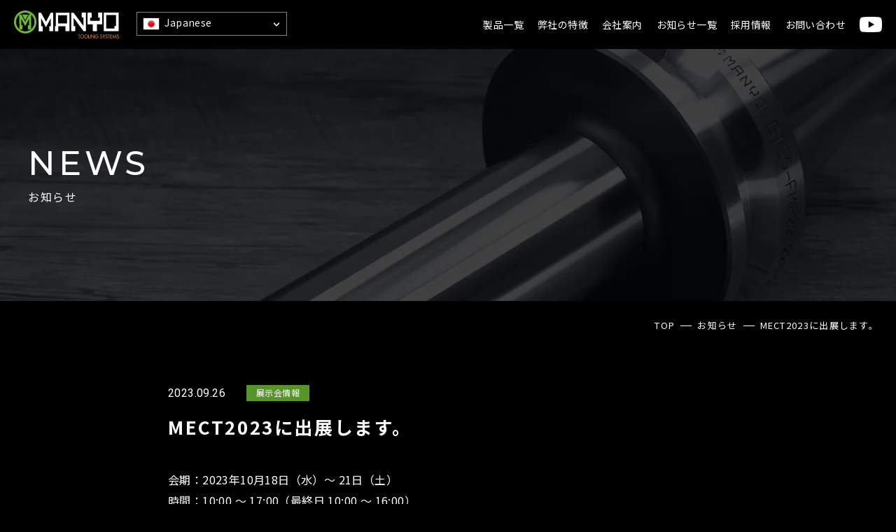

--- FILE ---
content_type: text/html; charset=UTF-8
request_url: https://manyo-tools.net/news/646/
body_size: 8681
content:
<!doctype html><html lang="ja"><head prefix="og: http://ogp.me/ns# fb: http://ogp.me/ns/fb# website: http://ogp.me/ns/websaite#">  <script async src="https://www.googletagmanager.com/gtag/js?id=UA-213991770-1"></script> <script> window.dataLayer = window.dataLayer || []; function gtag(){dataLayer.push(arguments);} gtag('js', new Date()); gtag('config', 'UA-213991770-1'); </script> <meta charset="UTF-8"> <meta name="viewport" content="width=device-width, initial-scale=1"> <link rel="icon" href="https://manyo-tools.net/favicon.ico"> <link rel="icon" href="https://manyo-tools.net/icon.svg" type="image/svg+xml"> <link rel="apple-touch-icon" href="https://manyo-tools.net/apple-touch-icon.png"> <link rel="preconnect" href="https://fonts.googleapis.com"> <link rel="preconnect" href="https://fonts.gstatic.com" crossorigin> <link href="https://fonts.googleapis.com/css2?family=Montserrat:wght@500&family=Noto+Sans+JP:wght@400;700&family=Roboto:wght@400&display=swap" rel="stylesheet"> <link rel="stylesheet" href="https://manyo-tools.net/wp-content/themes/manyo-tools/css/common.css"/> <title>MECT2023に出展します。 | マンヨーツール株式会社</title><meta name='robots' content='max-image-preview:large'/><style id='wp-img-auto-sizes-contain-inline-css' type='text/css'>img:is([sizes=auto i],[sizes^="auto," i]){contain-intrinsic-size:3000px 1500px}/*# sourceURL=wp-img-auto-sizes-contain-inline-css */</style><link rel='stylesheet' id='gtranslate-style-css' href='https://manyo-tools.net/wp-content/plugins/gtranslate/gtranslate-style24.css' type='text/css' media='all'/><style id='classic-theme-styles-inline-css' type='text/css'>/*! This file is auto-generated */.wp-block-button__link{color:#fff;background-color:#32373c;border-radius:9999px;box-shadow:none;text-decoration:none;padding:calc(.667em + 2px) calc(1.333em + 2px);font-size:1.125em}.wp-block-file__button{background:#32373c;color:#fff;text-decoration:none}/*# sourceURL=/wp-includes/css/classic-themes.min.css */</style><script type="text/javascript" src="https://ajax.googleapis.com/ajax/libs/jquery/3.5.1/jquery.min.js?ver=3.5.1" id="jquery-js"></script><link rel="canonical" href="https://manyo-tools.net/news/646/"/><meta name="description" content="他社にはない、規格外製品の在庫販売、大手企業では対応が難しい特殊品の受注・企画・設計、創業40年以上で培った確かな技術力でマンヨーツールのツーリングシステムが多彩な加工環境をサポートいたします。"/><meta property="og:title" content="MECT2023に出展します。 | マンヨーツール株式会社"/><meta property="og:description" content="他社にはない、規格外製品の在庫販売、大手企業では対応が難しい特殊品の受注・企画・設計、創業40年以上で培った確かな技術力でマンヨーツールのツーリングシステムが多彩な加工環境をサポートいたします。"/><meta property="og:type" content="website"/><meta property="og:url" content="https://manyo-tools.net/news/646/"/><meta property="og:image" content="https://manyo-tools.net/ogp.jpg"/><meta property="og:site_name" content="MECT2023に出展します。 | マンヨーツール株式会社"/><meta name="twitter:card" content="summary_large_image"/><style id='global-styles-inline-css' type='text/css'>
:root{--wp--preset--aspect-ratio--square: 1;--wp--preset--aspect-ratio--4-3: 4/3;--wp--preset--aspect-ratio--3-4: 3/4;--wp--preset--aspect-ratio--3-2: 3/2;--wp--preset--aspect-ratio--2-3: 2/3;--wp--preset--aspect-ratio--16-9: 16/9;--wp--preset--aspect-ratio--9-16: 9/16;--wp--preset--color--black: #000000;--wp--preset--color--cyan-bluish-gray: #abb8c3;--wp--preset--color--white: #ffffff;--wp--preset--color--pale-pink: #f78da7;--wp--preset--color--vivid-red: #cf2e2e;--wp--preset--color--luminous-vivid-orange: #ff6900;--wp--preset--color--luminous-vivid-amber: #fcb900;--wp--preset--color--light-green-cyan: #7bdcb5;--wp--preset--color--vivid-green-cyan: #00d084;--wp--preset--color--pale-cyan-blue: #8ed1fc;--wp--preset--color--vivid-cyan-blue: #0693e3;--wp--preset--color--vivid-purple: #9b51e0;--wp--preset--gradient--vivid-cyan-blue-to-vivid-purple: linear-gradient(135deg,rgb(6,147,227) 0%,rgb(155,81,224) 100%);--wp--preset--gradient--light-green-cyan-to-vivid-green-cyan: linear-gradient(135deg,rgb(122,220,180) 0%,rgb(0,208,130) 100%);--wp--preset--gradient--luminous-vivid-amber-to-luminous-vivid-orange: linear-gradient(135deg,rgb(252,185,0) 0%,rgb(255,105,0) 100%);--wp--preset--gradient--luminous-vivid-orange-to-vivid-red: linear-gradient(135deg,rgb(255,105,0) 0%,rgb(207,46,46) 100%);--wp--preset--gradient--very-light-gray-to-cyan-bluish-gray: linear-gradient(135deg,rgb(238,238,238) 0%,rgb(169,184,195) 100%);--wp--preset--gradient--cool-to-warm-spectrum: linear-gradient(135deg,rgb(74,234,220) 0%,rgb(151,120,209) 20%,rgb(207,42,186) 40%,rgb(238,44,130) 60%,rgb(251,105,98) 80%,rgb(254,248,76) 100%);--wp--preset--gradient--blush-light-purple: linear-gradient(135deg,rgb(255,206,236) 0%,rgb(152,150,240) 100%);--wp--preset--gradient--blush-bordeaux: linear-gradient(135deg,rgb(254,205,165) 0%,rgb(254,45,45) 50%,rgb(107,0,62) 100%);--wp--preset--gradient--luminous-dusk: linear-gradient(135deg,rgb(255,203,112) 0%,rgb(199,81,192) 50%,rgb(65,88,208) 100%);--wp--preset--gradient--pale-ocean: linear-gradient(135deg,rgb(255,245,203) 0%,rgb(182,227,212) 50%,rgb(51,167,181) 100%);--wp--preset--gradient--electric-grass: linear-gradient(135deg,rgb(202,248,128) 0%,rgb(113,206,126) 100%);--wp--preset--gradient--midnight: linear-gradient(135deg,rgb(2,3,129) 0%,rgb(40,116,252) 100%);--wp--preset--font-size--small: 13px;--wp--preset--font-size--medium: 20px;--wp--preset--font-size--large: 36px;--wp--preset--font-size--x-large: 42px;--wp--preset--spacing--20: 0.44rem;--wp--preset--spacing--30: 0.67rem;--wp--preset--spacing--40: 1rem;--wp--preset--spacing--50: 1.5rem;--wp--preset--spacing--60: 2.25rem;--wp--preset--spacing--70: 3.38rem;--wp--preset--spacing--80: 5.06rem;--wp--preset--shadow--natural: 6px 6px 9px rgba(0, 0, 0, 0.2);--wp--preset--shadow--deep: 12px 12px 50px rgba(0, 0, 0, 0.4);--wp--preset--shadow--sharp: 6px 6px 0px rgba(0, 0, 0, 0.2);--wp--preset--shadow--outlined: 6px 6px 0px -3px rgb(255, 255, 255), 6px 6px rgb(0, 0, 0);--wp--preset--shadow--crisp: 6px 6px 0px rgb(0, 0, 0);}:where(.is-layout-flex){gap: 0.5em;}:where(.is-layout-grid){gap: 0.5em;}body .is-layout-flex{display: flex;}.is-layout-flex{flex-wrap: wrap;align-items: center;}.is-layout-flex > :is(*, div){margin: 0;}body .is-layout-grid{display: grid;}.is-layout-grid > :is(*, div){margin: 0;}:where(.wp-block-columns.is-layout-flex){gap: 2em;}:where(.wp-block-columns.is-layout-grid){gap: 2em;}:where(.wp-block-post-template.is-layout-flex){gap: 1.25em;}:where(.wp-block-post-template.is-layout-grid){gap: 1.25em;}.has-black-color{color: var(--wp--preset--color--black) !important;}.has-cyan-bluish-gray-color{color: var(--wp--preset--color--cyan-bluish-gray) !important;}.has-white-color{color: var(--wp--preset--color--white) !important;}.has-pale-pink-color{color: var(--wp--preset--color--pale-pink) !important;}.has-vivid-red-color{color: var(--wp--preset--color--vivid-red) !important;}.has-luminous-vivid-orange-color{color: var(--wp--preset--color--luminous-vivid-orange) !important;}.has-luminous-vivid-amber-color{color: var(--wp--preset--color--luminous-vivid-amber) !important;}.has-light-green-cyan-color{color: var(--wp--preset--color--light-green-cyan) !important;}.has-vivid-green-cyan-color{color: var(--wp--preset--color--vivid-green-cyan) !important;}.has-pale-cyan-blue-color{color: var(--wp--preset--color--pale-cyan-blue) !important;}.has-vivid-cyan-blue-color{color: var(--wp--preset--color--vivid-cyan-blue) !important;}.has-vivid-purple-color{color: var(--wp--preset--color--vivid-purple) !important;}.has-black-background-color{background-color: var(--wp--preset--color--black) !important;}.has-cyan-bluish-gray-background-color{background-color: var(--wp--preset--color--cyan-bluish-gray) !important;}.has-white-background-color{background-color: var(--wp--preset--color--white) !important;}.has-pale-pink-background-color{background-color: var(--wp--preset--color--pale-pink) !important;}.has-vivid-red-background-color{background-color: var(--wp--preset--color--vivid-red) !important;}.has-luminous-vivid-orange-background-color{background-color: var(--wp--preset--color--luminous-vivid-orange) !important;}.has-luminous-vivid-amber-background-color{background-color: var(--wp--preset--color--luminous-vivid-amber) !important;}.has-light-green-cyan-background-color{background-color: var(--wp--preset--color--light-green-cyan) !important;}.has-vivid-green-cyan-background-color{background-color: var(--wp--preset--color--vivid-green-cyan) !important;}.has-pale-cyan-blue-background-color{background-color: var(--wp--preset--color--pale-cyan-blue) !important;}.has-vivid-cyan-blue-background-color{background-color: var(--wp--preset--color--vivid-cyan-blue) !important;}.has-vivid-purple-background-color{background-color: var(--wp--preset--color--vivid-purple) !important;}.has-black-border-color{border-color: var(--wp--preset--color--black) !important;}.has-cyan-bluish-gray-border-color{border-color: var(--wp--preset--color--cyan-bluish-gray) !important;}.has-white-border-color{border-color: var(--wp--preset--color--white) !important;}.has-pale-pink-border-color{border-color: var(--wp--preset--color--pale-pink) !important;}.has-vivid-red-border-color{border-color: var(--wp--preset--color--vivid-red) !important;}.has-luminous-vivid-orange-border-color{border-color: var(--wp--preset--color--luminous-vivid-orange) !important;}.has-luminous-vivid-amber-border-color{border-color: var(--wp--preset--color--luminous-vivid-amber) !important;}.has-light-green-cyan-border-color{border-color: var(--wp--preset--color--light-green-cyan) !important;}.has-vivid-green-cyan-border-color{border-color: var(--wp--preset--color--vivid-green-cyan) !important;}.has-pale-cyan-blue-border-color{border-color: var(--wp--preset--color--pale-cyan-blue) !important;}.has-vivid-cyan-blue-border-color{border-color: var(--wp--preset--color--vivid-cyan-blue) !important;}.has-vivid-purple-border-color{border-color: var(--wp--preset--color--vivid-purple) !important;}.has-vivid-cyan-blue-to-vivid-purple-gradient-background{background: var(--wp--preset--gradient--vivid-cyan-blue-to-vivid-purple) !important;}.has-light-green-cyan-to-vivid-green-cyan-gradient-background{background: var(--wp--preset--gradient--light-green-cyan-to-vivid-green-cyan) !important;}.has-luminous-vivid-amber-to-luminous-vivid-orange-gradient-background{background: var(--wp--preset--gradient--luminous-vivid-amber-to-luminous-vivid-orange) !important;}.has-luminous-vivid-orange-to-vivid-red-gradient-background{background: var(--wp--preset--gradient--luminous-vivid-orange-to-vivid-red) !important;}.has-very-light-gray-to-cyan-bluish-gray-gradient-background{background: var(--wp--preset--gradient--very-light-gray-to-cyan-bluish-gray) !important;}.has-cool-to-warm-spectrum-gradient-background{background: var(--wp--preset--gradient--cool-to-warm-spectrum) !important;}.has-blush-light-purple-gradient-background{background: var(--wp--preset--gradient--blush-light-purple) !important;}.has-blush-bordeaux-gradient-background{background: var(--wp--preset--gradient--blush-bordeaux) !important;}.has-luminous-dusk-gradient-background{background: var(--wp--preset--gradient--luminous-dusk) !important;}.has-pale-ocean-gradient-background{background: var(--wp--preset--gradient--pale-ocean) !important;}.has-electric-grass-gradient-background{background: var(--wp--preset--gradient--electric-grass) !important;}.has-midnight-gradient-background{background: var(--wp--preset--gradient--midnight) !important;}.has-small-font-size{font-size: var(--wp--preset--font-size--small) !important;}.has-medium-font-size{font-size: var(--wp--preset--font-size--medium) !important;}.has-large-font-size{font-size: var(--wp--preset--font-size--large) !important;}.has-x-large-font-size{font-size: var(--wp--preset--font-size--x-large) !important;}
/*# sourceURL=global-styles-inline-css */
</style>
</head><body><div id="overlay"></div><div id="overlay2"></div><header id="header"> <p id="logo"><a href="https://manyo-tools.net"><img src="https://manyo-tools.net/wp-content/themes/manyo-tools/img/logo.svg" alt="マンヨーツール株式会社" width="206" height="54"></a></p> <style>.switcher {font-family:Arial;font-size:12pt;text-align:left;cursor:pointer;overflow:hidden;width:173px;line-height:17px;}.switcher a {text-decoration:none;display:block;font-size:12pt;-webkit-box-sizing:content-box;-moz-box-sizing:content-box;box-sizing:content-box;}.switcher a img {vertical-align:middle;display:inline;border:0;padding:0;margin:0;opacity:0.8;}.switcher a:hover img {opacity:1;}.switcher .selected {background:#000000 linear-gradient(180deg, #474747 0%, #000000 70%);position:relative;z-index:9999;}.switcher .selected a {border:1px solid #161616;color:#f7f7f7;padding:3px 5px;width:161px;}.switcher .selected a:after {height:24px;display:inline-block;position:absolute;right:10px;width:15px;background-position:50%;background-size:11px;background-image:url("data:image/svg+xml;utf8,<svg xmlns='http://www.w3.org/2000/svg' width='16' height='16' viewBox='0 0 285 285'><path d='M282 76.5l-14.2-14.3a9 9 0 0 0-13.1 0L142.5 174.4 30.3 62.2a9 9 0 0 0-13.2 0L3 76.5a9 9 0 0 0 0 13.1l133 133a9 9 0 0 0 13.1 0l133-133a9 9 0 0 0 0-13z' style='fill:%23f2f2f2'/></svg>");background-repeat:no-repeat;content:""!important;transition:all .2s;}.switcher .selected a.open:after {-webkit-transform: rotate(-180deg);transform:rotate(-180deg);}.switcher .selected a:hover {background:#3a3a3a}.switcher .option {position:relative;z-index:9998;border-left:1px solid #161616;border-right:1px solid #161616;border-bottom:1px solid #161616;background-color:#474747;display:none;width:171px;max-height:198px;-webkit-box-sizing:content-box;-moz-box-sizing:content-box;box-sizing:content-box;overflow-y:auto;overflow-x:hidden;}.switcher .option a {color:#ffffff;padding:3px 5px;}.switcher .option a:hover {background:#748393;}.switcher .option a.selected {background:#748393;}#selected_lang_name {float: none;}.l_name {float: none !important;margin: 0;}.switcher .option::-webkit-scrollbar-track{-webkit-box-shadow:inset 0 0 3px rgba(0,0,0,0.3);border-radius:5px;background-color:#f5f5f5;}.switcher .option::-webkit-scrollbar {width:5px;}.switcher .option::-webkit-scrollbar-thumb {border-radius:5px;-webkit-box-shadow: inset 0 0 3px rgba(0,0,0,.3);background-color:#888;}</style><div class="switcher notranslate"><div class="selected"><a href="#" onclick="return false;"><img src="//manyo-tools.net/wp-content/plugins/gtranslate/flags/24/ja.png" height="24" width="24" alt="ja"/> Japanese</a></div><div class="option"><a href="#" onclick="doGTranslate('ja|zh-CN');jQuery('div.switcher div.selected a').html(jQuery(this).html());return false;" title="Chinese (Simplified)" class="nturl"><img data-gt-lazy-src="//manyo-tools.net/wp-content/plugins/gtranslate/flags/24/zh-CN.png" height="24" width="24" alt="zh-CN"/> Chinese (Simplified)</a><a href="#" onclick="doGTranslate('ja|en');jQuery('div.switcher div.selected a').html(jQuery(this).html());return false;" title="English" class="nturl"><img data-gt-lazy-src="//manyo-tools.net/wp-content/plugins/gtranslate/flags/24/en.png" height="24" width="24" alt="en"/> English</a><a href="#" onclick="doGTranslate('ja|ja');jQuery('div.switcher div.selected a').html(jQuery(this).html());return false;" title="Japanese" class="nturl selected"><img data-gt-lazy-src="//manyo-tools.net/wp-content/plugins/gtranslate/flags/24/ja.png" height="24" width="24" alt="ja"/> Japanese</a></div></div><script>jQuery('.switcher .selected').click(function() {jQuery('.switcher .option a img').each(function() {if(!jQuery(this)[0].hasAttribute('src'))jQuery(this).attr('src', jQuery(this).attr('data-gt-lazy-src'))});if(!(jQuery('.switcher .option').is(':visible'))) {jQuery('.switcher .option').stop(true,true).delay(100).slideDown(500);jQuery('.switcher .selected a').toggleClass('open')}});jQuery('.switcher .option').bind('mousewheel', function(e) {var options = jQuery('.switcher .option');if(options.is(':visible'))options.scrollTop(options.scrollTop() - e.originalEvent.wheelDelta/10);return false;});jQuery('body').not('.switcher').click(function(e) {if(jQuery('.switcher .option').is(':visible') && e.target != jQuery('.switcher .option').get(0)) {jQuery('.switcher .option').stop(true,true).delay(100).slideUp(500);jQuery('.switcher .selected a').toggleClass('open')}});</script><style>#goog-gt-tt {display:none !important;}.goog-te-banner-frame {display:none !important;}.goog-te-menu-value:hover {text-decoration:none !important;}.goog-text-highlight {background-color:transparent !important;box-shadow:none !important;}body {top:0 !important;}#google_translate_element2 {display:none!important;}</style><div id="google_translate_element2"></div><script>function googleTranslateElementInit2() {new google.translate.TranslateElement({pageLanguage: 'ja',autoDisplay: false}, 'google_translate_element2');}</script><script src="//translate.google.com/translate_a/element.js?cb=googleTranslateElementInit2"></script><script>function GTranslateGetCurrentLang() {var keyValue = document['cookie'].match('(^|;) ?googtrans=([^;]*)(;|$)');return keyValue ? keyValue[2].split('/')[2] : null;}function GTranslateFireEvent(element,event){try{if(document.createEventObject){var evt=document.createEventObject();element.fireEvent('on'+event,evt)}else{var evt=document.createEvent('HTMLEvents');evt.initEvent(event,true,true);element.dispatchEvent(evt)}}catch(e){}}function doGTranslate(lang_pair){if(lang_pair.value)lang_pair=lang_pair.value;if(lang_pair=='')return;var lang=lang_pair.split('|')[1];if(GTranslateGetCurrentLang() == null && lang == lang_pair.split('|')[0])return;var teCombo;var sel=document.getElementsByTagName('select');for(var i=0;i<sel.length;i++)if(sel[i].className.indexOf('goog-te-combo')!=-1){teCombo=sel[i];break;}if(document.getElementById('google_translate_element2')==null||document.getElementById('google_translate_element2').innerHTML.length==0||teCombo.length==0||teCombo.innerHTML.length==0){setTimeout(function(){doGTranslate(lang_pair)},500)}else{teCombo.value=lang;GTranslateFireEvent(teCombo,'change');GTranslateFireEvent(teCombo,'change')}}if(GTranslateGetCurrentLang() != null)jQuery(document).ready(function() {var lang_html = jQuery('div.switcher div.option').find('img[alt="'+GTranslateGetCurrentLang()+'"]').parent().html();if(typeof lang_html != 'undefined')jQuery('div.switcher div.selected a').html(lang_html.replace('data-gt-lazy-', ''));});</script> <nav id="g_nav"> <ul> <li><a href="https://manyo-tools.net/product">製品一覧</a></li> <li><a href="https://manyo-tools.net/feature">弊社の特徴</a></li> <li><a href="https://manyo-tools.net/company">会社案内</a></li> <li><a href="https://manyo-tools.net/news">お知らせ一覧</a></li> <li><a href="https://manyo-tools.net/recruit">採用情報</a></li> <li><a href="https://manyo-tools.net/contact">お問い合わせ</a></li> <li class="ic_youtube"><a target="_blank" href="https://www.youtube.com/channel/UC7JHctEmjqbyjHbnzRNLvCw"><img src="https://manyo-tools.net/wp-content/themes/manyo-tools/img/ic_youtube.svg" alt="マンヨーツールYouTubeチャンネル" width="32" height="22"></a></li> </ul> </nav></header><div id="sp_menu"><span></span><span></span><span></span></div><nav id="sp_nav"> <div class="inner"> <ul class="main"> <li><a href="https://manyo-tools.net">トップページ</a></li> <li><a href="https://manyo-tools.net/product">製品一覧</a></li> <li><a href="https://manyo-tools.net/feature">弊社の特徴</a></li> <li><a href="https://manyo-tools.net/company">会社案内</a></li> <li><a href="https://manyo-tools.net/news">お知らせ一覧</a></li> <li><a href="https://manyo-tools.net/recruit">採用情報</a></li> </ul> <div class="ic_youtube"><a target="_blank" href="https://www.youtube.com/channel/UC7JHctEmjqbyjHbnzRNLvCw"><img src="https://manyo-tools.net/wp-content/themes/manyo-tools/img/ic_youtube.svg" alt="マンヨーツールYouTubeチャンネル" width="32" height="22"><span>YouTube</span></a></div> <div class="tel"><a href="tel:0774664246">tel.<span>0774-66-4246</span></a></div> <div class="w_contact"><a href="https://manyo-tools.net/contact" class="btn01"><span>お問い合わせ</span></a></div> <a href="https://manyo-tools.net/wp-content/uploads/2022/11/honbun_L（表紙含む）.pdf" id="nav_total_catalog" target="_blank"> <p class="logo"><img src="https://manyo-tools.net/wp-content/themes/manyo-tools/img/logo_gray.svg" alt="マンヨーツール株式会社" width="160" height="43"></p> <p class="row01">総合カタログ Vol.11</p> <p class="row02">PDF：17.6MB</p> </a> </div></nav><main><div id="under_mv" class="news"> <div class="w1200"> <p class="ttl01 ttl_anim"> <span class="en"><span class="text">NEWS</span></span> <span class="ja"><span class="text">お知らせ</span></span> </p> </div></div><ol id="bread" itemtype="http://schema.org/BreadcrumbList"><li itemprop="itemListElement" itemtype="http://schema.org/ListItem"> <a itemprop="item" href="https://manyo-tools.net"><span itemprop="name">TOP</span></a> <meta itemprop="position" content="1"></li> <li itemprop="itemListElement" itemtype="http://schema.org/ListItem"> <a itemprop="item" href="https://manyo-tools.net/news"><span itemprop="name">お知らせ</span></a> <meta itemprop="position" content="2"> </li> <li itemprop="itemListElement" itemtype="http://schema.org/ListItem"> <span itemprop="name">MECT2023に出展します。</span> <meta itemprop="position" content="3"> </li></ol><div class="w800"> <article id="single_post"> <div class="post__header"> <h1>MECT2023に出展します。</h1> <div class="info"> <time>2023.09.26</time> <p class="cat exhibition">展示会情報</p> </div> </div> <div class="post__content"> <p>会期：2023年10月18日（水）～ 21日（土）<br/>時間：10:00 ～ 17:00（最終日 10:00 ～ 16:00）<br/>会場：ポートメッセなごや<br/>ブース番号：2D20（第2展示館）</p><p><em><strong>新製品New刃具取付け台</strong></em>はBT、2面拘束シャンク共用可能、HSK-A63、A100用、キャプトシャンク用もラインアップ。ロングアーバでの加工でびびりに強く、仕上げ面加工、アルミ加工に最適な<em><strong>新製品ロングアーバ用ミルカッター</strong></em>は<em><strong>超硬強化プランジアーバ</strong></em>との併用で効果を発揮。また、人気工業系ユーチューバー<em><strong>『何とか重工 ケロさん』</strong></em>とのコラボ製品<em><strong>MNC200（φ200カッター）</strong></em>を展示。ご来場の際には、是非弊社ブースへお立ち寄り下さい（詳細は<a href="https://manyo-tools.net/wp-content/uploads/2023/09/案内状-MECT2023.pdf">案内状 (MECT2023)</a>をクリック）。</p><p><img fetchpriority="high" decoding="async" class="alignnone wp-image-651 size-large" src="https://manyo-tools.net/wp-content/uploads/2023/09/MNC200-800x450.jpg" alt="" width="800" height="450" srcset="https://manyo-tools.net/wp-content/uploads/2023/09/MNC200-800x450.jpg 800w, https://manyo-tools.net/wp-content/uploads/2023/09/MNC200-300x169.jpg 300w, https://manyo-tools.net/wp-content/uploads/2023/09/MNC200-768x432.jpg 768w, https://manyo-tools.net/wp-content/uploads/2023/09/MNC200.jpg 1334w" sizes="(max-width: 800px) 100vw, 800px"/></p><p>&nbsp;</p><p>&nbsp;</p><p>&nbsp;</p> </div> </article> <ul id="single_pager"> <li class="next"><a href="https://manyo-tools.net/news/696/"><span class="next_name">NEXT</span><span class="text">新商品情報（MECT 2023）</span></a></li><li class="prev"><a href="https://manyo-tools.net/news/638/"><span class="prev_name">PRVE</span><span class="text">夏季休暇のお知らせ</span></a></li> </ul> <div class="w_btn"><a class="btn01" href="https://manyo-tools.net/news"><span>一覧に戻る</span></a></div></div></main><div id="footer_cta" class="under"> <div class="w1200"> <h2> ツーリングに関するお悩みは<br> マンヨーツールにご相談下さい </h2> <p class="text">特殊ツールホルダ、アーバ、ボーリングバー、治具等、<br class="tab_block">お客様に合わせた特殊品も製作いたします。</p> <div class="flex"> <p class="num"><a href="tel:0774664246">tel.<span>0774-66-4246</span></a></p> <div class="w_btn"> <a class="btn01" href="https://manyo-tools.net/contact"><span>お問い合わせフォーム</span></a> </div> </div> </div></div><footer id="footer"> <div class="w1200"> <div> <p id="footer_logo"><img src="https://manyo-tools.net/wp-content/themes/manyo-tools/img/logo.svg" alt="株式会社マンヨーツール" width="200" height="52"></p> <p class="ttl">マンヨーツール株式会社</p> <p class="text"> 〒619-0216 京都府木津川市州見台6丁目4番<br> tel.0774-66-4246 / fax.0774-66-4247 </p> </div> <small>&copy; 2021 MANYO TOOLS CO.,LTD.</small> </div></footer><script src="https://manyo-tools.net/wp-content/themes/manyo-tools/js/jquery.js"></script><script> window.onpageshow=function(a){if(a.persisted){window.location.reload()}};$(window).on("load",function(){setTimeout(function(){$("body").addClass("on")},400)});$(".ttl_anim,#top_company .img").waypoint(function(b){var a=$(this.element);if(b==="down"){a.addClass("active")}},{offset:"80%"});$(function(){var b=$("#header");$(window).scroll(function(){if($(this).scrollTop()>100){b.addClass("on")}else{b.removeClass("on")}});$('a:not([href^="#"]):not([target]):not([href^="tel"])').on("click",function(d){d.preventDefault();var c=$(this).attr("href");if(c!==""){$("#overlay2").addClass("on");$("body").css("overflow","hidden");setTimeout(function(){window.location.href=c},500);return false}});$("button[type=submit]").on("click",function(c){$("#overlay2").addClass("on");$("body").css("overflow","hidden")});$('a[href^="#"]').not(".selected a,.option a").click(function(h){var d=70;if(window.matchMedia("(max-width: 767px)").matches){d=50}var f=$(this).attr("href");var g=$(f=="#"||f==""?"html":f);var c=g.offset().top-d;$.when($("html, body").animate({scrollTop:c},400,"swing"),h.preventDefault()).done(function(){var e=g.offset().top;if(e===c){}else{$("html, body").animate({scrollTop:e-d},10,"swing")}})});var a=$("#np_slide .inner");if(a.length>0){a.slick({infinite:true,autoplay:true,speed:300,slidesToShow:3,slidesToScroll:1,initialSlide:-1,responsive:[{breakpoint:1120,settings:{slidesToShow:3}},{breakpoint:1023,settings:{slidesToShow:2,centerMode:true,initialSlide:0}},{breakpoint:767,settings:{slidesToShow:1,centerMode:true,initialSlide:0}}]})}$("#product_detail_slide").slick({dots:true,arrows:false,customPaging:function(d,c){var e=d.$slides.eq(c).find("img").attr("src");return'<img src=" '+e+' " alt="スライドサムネイル"/>'}});$("#sp_menu").on("click",function(){if(!$(this).hasClass("open")){$(this).addClass("open");$("#sp_nav").fadeIn()}else{$(this).removeClass("open");$("#sp_nav").fadeOut()}});if($("#w_contact.confirm").length>0){$(".w_file li").each(function(d,c){$(this).find("a").text("添付ファイル【"+(d+1)+"】")})}}); </script><script type="speculationrules">{"prefetch":[{"source":"document","where":{"and":[{"href_matches":"/*"},{"not":{"href_matches":["/wp-*.php","/wp-admin/*","/wp-content/uploads/*","/wp-content/*","/wp-content/plugins/*","/wp-content/themes/manyo-tools/*","/*\\?(.+)"]}},{"not":{"selector_matches":"a[rel~=\"nofollow\"]"}},{"not":{"selector_matches":".no-prefetch, .no-prefetch a"}}]},"eagerness":"conservative"}]}</script></body></html>

--- FILE ---
content_type: text/css
request_url: https://manyo-tools.net/wp-content/themes/manyo-tools/css/common.css
body_size: 9464
content:
html,body,div,span,applet,object,iframe,h1,h2,h3,h4,h5,h6,p,blockquote,pre,a,abbr,acronym,address,big,cite,code,del,dfn,em,img,ins,kbd,q,s,samp,small,strike,strong,sub,sup,tt,var,b,u,i,center,dl,dt,dd,ol,ul,li,fieldset,form,label,legend,table,caption,tbody,tfoot,thead,tr,th,td,article,aside,canvas,details,embed,figure,figcaption,footer,header,hgroup,menu,nav,output,ruby,section,summary,time,mark,audio,video{margin:0;padding:0;border:0;font:inherit;font-size:100%;vertical-align:baseline}html{line-height:1}ol,ul{list-style:none}table{border-collapse:collapse;border-spacing:0}caption,th,td{text-align:left;font-weight:normal;vertical-align:middle}q,blockquote{quotes:none}q:before,q:after,blockquote:before,blockquote:after{content:"";content:none}a img{border:none}article,aside,details,figcaption,figure,footer,header,hgroup,main,menu,nav,section,summary{display:block}#overlay{z-index:10000;position:fixed;top:0;left:0;right:0;width:100vw;height:100%;background:#000;transition:.4s ease-in}#overlay img{position:fixed;top:50%;left:50%;transform:translate(-50%, -50%);width:200px}#overlay2{z-index:10001;position:fixed;top:0;left:0;right:0;width:0;height:100%;background:#000;transition:.4s ease-in}#overlay2 img{visibility:hidden;opacity:0;position:fixed;top:50%;left:50%;transform:translate(-50%, -50%);width:200px}#overlay2.on{width:100vw}#overlay2.on img{opacity:1;visibility:visible}.on #overlay{left:100vw}.on #overlay img{visibility:hidden;opacity:0}#mv{position:relative;font-weight:bold}#mv #mv_text{position:absolute;max-width:1200px;top:270px;left:calc((100% - 1200px) / 2)}#mv #mv_text h2{font-size:38px;line-height:1.475;font-feature-settings:"palt";letter-spacing:0.1em;margin-bottom:20px}#mv #mv_text p{font-size:18px;letter-spacing:0.1em;display:none;font-feature-settings:"palt"}#mv_slide01{height:240px;background:url(../img/img01.jpg) repeat-x 0;animation:slide01 20s linear infinite}#mv_slide02{height:240px;background:url(../img/img02.jpg) repeat-x 0;animation:slide02 20s linear infinite}#mv_slide03{height:240px;background:url(../img/img03.jpg) repeat-x 0;animation:slide01 20s linear infinite}@keyframes slide01{from{background-position:0 0}to{background-position:-2040px 0}}@keyframes slide02{from{background-position:0 0}to{background-position:2040px 0}}@media only screen and (max-width: 767px){#mv_slide01,#mv_slide02,#mv_slide03{height:160px;background-size:1360px auto}@keyframes slide01{from{background-position:0 0}to{background-position:-1360px 0}}@keyframes slide02{from{background-position:0 0}to{background-position:1360px 0}}}@media only screen and (max-width: 1220px){#mv #mv_text{left:4%}#mv #mv_text h2{font-size:3.2vw}#mv #mv_text p{font-size:1.5vw}}@media only screen and (max-width: 767px){#mv #mv_text{padding-left:4%;padding-right:4%;left:0;top:110px}#mv #mv_text h2{font-size:22px;letter-spacing:0;margin-bottom:10px}#mv #mv_text p{font-size:14px;line-height:1.4}}#total_catalog{z-index:990;position:absolute;bottom:40px;right:40px;display:block;background:url(../img/catalog_thumb.png) no-repeat right 22px center/64px auto,linear-gradient(-45deg, #222222,#444444);width:300px;height:135px;padding:22px 0 0 20px;color:#ddd;line-height:1;opacity:0;visibility:hidden;transform:translate(0, 20px);transition:.4s ease;transition-delay:.4s}#total_catalog.on{opacity:1;visibility:visible;transform:translate(0)}#total_catalog .logo{font-size:0;line-height:1;margin-bottom:8px}#total_catalog .row01{margin-bottom:8px;font-weight:bold;color:#fff}#total_catalog .row02{font-size:14px}#nav_total_catalog{display:block;background:#000 url(../img/catalog_thumb.png) no-repeat right 22px center/64px auto;width:300px;height:135px;padding:22px 0 0 20px;color:#ddd;line-height:1;margin:0 auto}#nav_total_catalog .logo{font-size:0;line-height:1;margin-bottom:8px}#nav_total_catalog .row01{margin-bottom:8px;font-weight:bold;color:#fff}#nav_total_catalog .row02{font-size:14px}@media only screen and (max-width: 767px){#total_catalog{width:200px;height:85px;background:url(../img/catalog_thumb.png) no-repeat right 15px center/38px auto,linear-gradient(-45deg, #222222,#444444);right:4%;bottom:15px;padding-top:18px;padding-left:15px}#total_catalog .logo img{max-width:100px}#total_catalog .row01{font-size:12px;letter-spacing:0}#total_catalog .row02{display:none}}.slick-slider{box-sizing:border-box;-webkit-user-select:none;-moz-user-select:none;-ms-user-select:none;user-select:none;-webkit-touch-callout:none;-khtml-user-select:none;-ms-touch-action:pan-y;touch-action:pan-y;-webkit-tap-highlight-color:transparent}.slick-list,.slick-slider{position:relative;display:block}.slick-list{overflow:hidden;margin:0;padding:0}.slick-list:focus{outline:0}.slick-list.dragging{cursor:pointer;cursor:hand}.slick-slider .slick-list,.slick-slider .slick-track{-webkit-transform:translate3d(0, 0, 0);-moz-transform:translate3d(0, 0, 0);-ms-transform:translate3d(0, 0, 0);-o-transform:translate3d(0, 0, 0);transform:translate3d(0, 0, 0)}.slick-track{position:relative;top:0;left:0;display:block;margin-left:auto;margin-right:auto}.slick-track:after,.slick-track:before{display:table;content:''}.slick-track:after{clear:both}.slick-loading .slick-track{visibility:hidden}.slick-slide{display:none;float:left;height:100%;min-height:1px}[dir='rtl'] .slick-slide{float:right}.slick-slide img{display:block}.slick-slide.slick-loading img{display:none}.slick-slide.dragging img{pointer-events:none}.slick-initialized .slick-slide{display:block}.slick-loading .slick-slide{visibility:hidden}.slick-vertical .slick-slide{display:block;height:auto;border:1px solid transparent}.slick-arrow.slick-hidden{display:none}*{-moz-box-sizing:border-box;-webkit-box-sizing:border-box;box-sizing:border-box;-webkit-appearance:none}html{-webkit-text-size-adjust:100%}body{background:#000;font-size:16px;font-family:"Noto Sans JP",sans-serif;line-height:1.75;color:#fff;letter-spacing:0.025em;word-break:break-all;overflow:hidden}body.on{overflow:visible}img{max-width:100%;height:auto;-webkit-backface-visibility:hidden;backface-visibility:hidden}a{text-decoration:none;color:#fff}.gmap,#gmap{position:relative;padding-bottom:50%;height:0;overflow:hidden}.gmap iframe,.gmap object,.gmap embed,#gmap iframe,#gmap object,#gmap embed{position:absolute;top:0;left:0;width:100%;height:100%}.youtube{position:relative;padding-bottom:57.25%;height:0;overflow:hidden}.youtube iframe,.youtube object,.youtube embed{position:absolute;top:0;left:0;width:100%;height:100%}.slick-slide,.slick-slide a{outline:none}.sp_block,.tab_block{display:none}.w1400{max-width:1400px;margin-left:auto;margin-right:auto}.w1200{max-width:1200px;margin-left:auto;margin-right:auto}.w1080{max-width:1080px;margin-left:auto;margin-right:auto}.w800{max-width:800px;margin-left:auto;margin-right:auto}.ttl01{text-align:center;line-height:1.2;margin-bottom:45px}.ttl01>span{display:block}.ttl01 .en{font-size:48px;letter-spacing:0.1em;font-family:"Montserrat",sans-serif;margin-bottom:10px}.ttl01 .ja{letter-spacing:0.1em;margin-bottom:5px}.ttl02{text-align:center;line-height:1.2;margin-bottom:30px}.ttl02>span{display:block}.ttl02 .ja{font-size:24px;letter-spacing:0.1em;margin-bottom:12px;font-weight:bold}.ttl02 .en{font-family:"Montserrat",sans-serif;letter-spacing:0.1em}.ttl_anim{position:relative;overflow:hidden}.ttl_anim .text{position:relative;display:inline-block}.ttl_anim .text:before{position:absolute;top:0;right:0;width:100%;height:100%;content:'';display:block;background:#fff;transition:.4s ease;transition-delay:.3s}.ttl_anim .text:after{z-index:1;position:absolute;top:0;right:0;width:100%;height:100%;content:'';display:block;background:black;transition:.4s ease}.ttl_anim.active .text:before{width:0}.ttl_anim.active .text:after{width:0}.btn01{color:#ddd;display:block;text-align:center;max-width:300px;margin:0 auto;border:solid 1px #fff;line-height:1;padding:19px 5px 25px;position:relative;overflow:hidden;transition:.4s ease;background:rgba(0,0,0,0.8)}.btn01 span{position:relative;z-index:2}.btn01:before{position:absolute;left:-100%;bottom:0;content:'';display:block;width:100%;height:100%;background:#fff;transition:.4s ease}@media only screen and (min-width: 768px){.btn01:hover{color:#000}.btn01:hover:before{left:0}}.not__found{background:#ddd;color:#000;margin:60px 0;text-align:center;padding:30px}.table01{border-top:solid 1px #7b7b7b;width:100%;line-height:1.6}.table01 tr{border-bottom:solid 1px #7b7b7b}.table01 th,.table01 td{padding:14px 10px 16px 20px}.table01 th{position:relative;width:200px;font-weight:bold}.table01 th:after{position:absolute;content:'';display:block;width:1px;background:#7b7b7b;height:calc(100% - 24px);top:50%;transform:translate(0, -50%);right:0}.table01 td{width:calc(100% - 200px)}#header{padding-left:30px;padding-right:30px;z-index:999;position:fixed;top:0;left:0;width:100%;height:100px;display:flex;align-items:center;transition:background-color .4s ease , height .4s ease}#header.on{background-color:rgba(0,0,0,0.8);height:70px}#header.on #logo img{max-width:150px}#header.on #g_nav{font-size:14px}#header.on .switcher{top:17px;left:195px}#header #logo{font-size:0;line-height:1;margin-right:20px}#header #logo img{transition:.4s ease}#header .switcher{transition:left .4s ease,top .4s ease;position:absolute;left:255px;top:30px;width:auto;min-width:215px;font-family:"Noto Sans JP",sans-serif}#header .switcher .selected{background:rgba(0,0,0,0.3);border:solid 1px rgba(255,255,255,0.5)}#header .switcher .selected a:after{width:8px}#header .switcher img{opacity:1;margin-right:4px}#header .switcher .option{width:100%}#header .switcher .option .selected{border:none}#header .switcher a{font-size:14px;border:none;width:100%;background:none !important;display:block;padding:4px 20px 4px 8px;-moz-box-sizing:border-box;-webkit-box-sizing:border-box;box-sizing:border-box}#header #g_nav{margin-left:auto;transition:.4s ease}#header #g_nav ul{display:flex;align-items:center}#header #g_nav ul li{margin-left:26px}#header #g_nav .ic_youtube{font-size:0;line-height:1;display:inline}@media only screen and (max-width: 1420px){.w1400{padding-left:4%;padding-right:4%}}@media only screen and (max-width: 1360px){#header{height:70px;padding-left:20px;padding-right:20px}#header #logo img{max-width:150px}#header #g_nav{font-size:14px}#header #g_nav ul li{margin-left:20px}#header .switcher{top:17px;left:195px}}@media only screen and (min-width: 1181px){#sp_menu,#sp_nav{display:none !important}}@media only screen and (max-width: 1180px){#header #g_nav{display:none}#sp_menu{cursor:pointer;display:block;z-index:1100;top:10px;right:10px;position:fixed;width:50px;height:50px;padding:15px 10px 0}#sp_menu span{height:2px;background:#fff;display:block;margin-bottom:7px;transition:.4s ease}#sp_menu.open span:nth-child(1){transform:translate(0, 10px) rotate(45deg)}#sp_menu.open span:nth-child(2){opacity:0}#sp_menu.open span:nth-child(3){transform:translate(0, -8px) rotate(-45deg)}#sp_nav{display:none;z-index:1099;position:fixed;width:100%;height:100%;background:linear-gradient(-45deg, #222222,#444444);max-height:100%;overflow:auto;scrollbar-width:none;-ms-overflow-style:none}#sp_nav::-webkit-scrollbar{display:none}#sp_nav .inner{position:relative;max-width:500px;margin-left:auto;margin-right:auto;padding-top:60px;padding-bottom:50px}#sp_nav .switcher{transition:left .4s ease,top .4s ease;position:absolute;left:0;top:30px;width:auto;min-width:215px;font-family:"Noto Sans JP",sans-serif}#sp_nav .switcher .selected{background:rgba(0,0,0,0.3);border:solid 1px rgba(255,255,255,0.5)}#sp_nav .switcher .selected a:after{width:8px}#sp_nav .switcher img{opacity:1;margin-right:4px}#sp_nav .switcher .option{width:100%;-webkit-box-sizing:border-box;-moz-box-sizing:border-box;box-sizing:border-box}#sp_nav .switcher .option .selected{border:none}#sp_nav .switcher a{font-size:14px;border:none;width:100%;background:none !important;display:block;padding:4px 20px 4px 8px;-moz-box-sizing:border-box;-webkit-box-sizing:border-box;box-sizing:border-box}#sp_nav .main{margin-bottom:20px}#sp_nav .main li{border-bottom:solid 1px rgba(255,255,255,0.5)}#sp_nav .main li:first-child{border-top:solid 1px rgba(255,255,255,0.5)}#sp_nav .main a{display:block;padding:10px}#sp_nav .ic_youtube{margin-bottom:5px;text-align:center;font-family:"Roboto",sans-serif;font-weight:500;font-size:18px}#sp_nav .ic_youtube span{position:relative;margin-left:4px;top:-4px}#sp_nav .tel{text-align:center;margin-bottom:10px}#sp_nav .tel a{color:#ddd;font-size:20px}#sp_nav .tel a span{font-size:30px}#sp_nav .w_contact{margin-bottom:20px}}@media only screen and (max-width: 1100px){.w1080{padding-left:4%;padding-right:4%}}@media only screen and (max-width: 767px){#sp_menu{top:0}#sp_nav{padding-left:4%;padding-right:4%}#sp_nav .btn01{max-width:300px}#header{height:50px !important;padding-left:10px}#header #logo img{max-width:120px !important}#header .switcher{top:8px !important;left:145px !important;width:50px;min-width:0;overflow:hidden}#header .switcher img{margin-right:30px}#header .switcher .selected a{padding-right:0}#header .switcher .selected a:after{right:5px}#header .switcher a{width:52px;overflow:hidden;white-space:nowrap;padding:3px 20px 3px 6px}}#footer_cta{border-top:solid 1px rgba(255,255,255,0.3);border-bottom:solid 1px rgba(255,255,255,0.3);background-image:linear-gradient(#202020 1px,rgba(0,0,0,0) 0%),linear-gradient(90deg, #202020 1px,rgba(0,0,0,0) 0%);background-color:#121212;background-size:15px 15px;padding:70px 0 80px}#footer_cta.under{margin-top:100px}#footer_cta h2{font-size:26px;letter-spacing:0.1em;text-align:center;line-height:1.6;margin-bottom:40px}#footer_cta .text{text-align:center;color:#ddd;margin-bottom:60px}#footer_cta .flex{display:flex;justify-content:center;align-items:center}#footer_cta .num{font-family:"Roboto",sans-serif;color:#ddd;font-size:27px;font-weight:400;margin-right:60px;letter-spacing:0.05em}#footer_cta .num span{font-size:40px}#footer_cta .w_btn{width:300px}#footer_cta .btn01{background:none}#footer{padding:80px 0;color:#ddd}#footer .w1200{display:flex;justify-content:space-between;align-items:flex-end}#footer #footer_logo{max-width:200px;margin-bottom:5px}#footer .ttl{font-weight:bold;letter-spacing:0.1em}#footer .text{font-size:14px}#footer small{font-size:12px}#under_mv{margin-top:100px;background:url(../img/um_news.jpg) no-repeat center/cover}#under_mv.company{background:url(../img/um_company.jpg) no-repeat center/cover}#under_mv.product{background:url(../img/um_product.jpg) no-repeat center/cover}#under_mv.recruit{background:url(../img/um_recruit.jpg) no-repeat center/cover}#under_mv.contact{background:url(../img/um_contact.jpg) no-repeat center/cover}#under_mv.feature{background:url(../img/um_feature.jpg) no-repeat center/cover}#under_mv .w1200{height:360px;display:flex;align-items:center}#under_mv .w1200.big{height:460px}#under_mv .w1200.center{justify-content:center}#under_mv .ttl01{text-align:left;margin-bottom:0}#under_mv .ttl_anim .text:after{transition-delay:0.8s}#under_mv .ttl_anim .text:before{transition-delay:1.1s}#bread{display:flex;justify-content:flex-end;margin-bottom:50px;font-size:13px;padding:24px 25px 24px 0;letter-spacing:0.1em}#bread li{display:flex;align-items:center}#bread li:not(:last-child):after{content:'';display:inline-block;width:16px;height:1px;background:#fff;margin:0 8px}#bread li:last-child span{display:block;max-width:250px;overflow:hidden;white-space:nowrap;text-overflow:ellipsis}@media only screen and (max-width: 1360px){#under_mv{margin-top:70px}}@media only screen and (max-width: 1220px){.w1200{padding-left:4%;padding-right:4%}.ttl01{margin-bottom:30px}.ttl01 .en{font-size:38px;letter-spacing:0.05em}}@media only screen and (max-width: 1023px){.tab_block{display:block}#under_mv .w1200{height:32vw}#under_mv .w1200.big{height:32vw}#bread{margin-bottom:30px}}@media only screen and (max-width: 820px){.w800{padding-left:4%;padding-right:4%}}@media only screen and (min-width: 768px){a[href^=tel]{cursor:default;pointer-events:none}}@media only screen and (max-width: 767px){body{font-size:15px}.sp_none{display:none}.sp_block{display:block}.ttl01 .en{font-size:28px}.ttl01 .ja{font-size:13px}.ttl02 .ja{font-size:22px}.ttl02 .en{font-size:14px}.btn01{max-width:260px;padding:16px 5px 20px}.table01 tr,.table01 th,.table01 td{display:block;width:100%}.table01 th,.table01 td{padding-left:0;padding-right:0}.table01 th{padding-bottom:0}.table01 th:after{height:1px;width:30px;top:auto;left:0;bottom:-6px;right:auto;transform:translate(0)}.table01 td{padding-bottom:25px}#footer_cta{padding:60px 0}#footer_cta.under{margin-top:80px}#footer_cta h2{letter-spacing:0.025em;font-size:19px;margin-bottom:20px}#footer_cta .text{font-size:14px;font-feature-settings:"palt";line-height:1.6;margin-bottom:20px}#footer_cta .flex{display:block}#footer_cta .flex .num{margin-right:0;font-size:20px;text-align:center;margin-bottom:15px}#footer_cta .flex .num span{font-size:30px}#footer_cta .flex .w_btn{width:100%}#footer{padding-top:60px;padding-bottom:20px}#footer .w1200{display:block}#footer #footer_logo{max-width:160px}#footer small{display:block;margin-top:40px}#under_mv{margin-top:50px}#under_mv .w1200{height:45vw}#under_mv .w1200.big{height:45vw}#bread{font-size:12px;padding:10px 4%;letter-spacing:0.025em}#bread li:not(:last-child):after{width:10px;margin:0 6px}#bread li:last-child span{max-width:11em}}#top_info{display:flex;border-top:solid 1px rgba(255,255,255,0.3);border-bottom:solid 1px rgba(255,255,255,0.3)}#top_info .left{width:calc(50% - 200px);border-right:solid 1px rgba(255,255,255,0.3);display:flex;justify-content:flex-end;align-items:center;padding:50px 80px 50px 0}#top_info .left h2{text-align:left;line-height:1}#top_info .left h2 span{display:block}#top_info .left h2 .en{font-family:"Montserrat",sans-serif;letter-spacing:0.05em;font-size:30px;margin-bottom:14px}#top_info .left h2 .ja{font-size:15px;letter-spacing:0.1em;display:inline-block}#top_info .right{width:calc(50% + 200px);padding:25px 0 25px 80px;display:flex;align-items:center}#top_info .right ul li{margin-bottom:16px}#top_info .right ul li:last-child{margin-bottom:0}#top_info .right ul a{display:flex;align-items:center}#top_info .right ul a:hover p{text-decoration:underline}#top_info .right ul time{font-family:"Roboto",sans-serif;line-height:1;margin-right:30px}#top_info .right ul .cat{font-size:12px;display:inline;background:#e08805;line-height:1;padding:5px 12px 6px;min-width:90px;text-align:center;margin-right:30px}#top_info .right ul .green,#top_info .right ul .exhibition{background:#589528}#top_info .right ul .blue,#top_info .right ul .product-info{background:#316cb6}#top_info .right ul p{width:30vw;position:relative;top:-2px;font-size:15px;overflow:hidden;text-overflow:ellipsis;white-space:nowrap}#top_product{padding:70px 0 100px;overflow:hidden}#top_product .w_btn a{color:#fff;display:block;text-align:center;max-width:220px;margin:0 auto;border:solid 1px #fff;border-radius:50px;line-height:1;padding:12px 5px 16px;position:relative;overflow:hidden;transition:.4s ease}#top_product .w_btn a span{position:relative;z-index:2}#top_product .w_btn a:before{position:absolute;left:-100%;bottom:0;content:'';display:block;width:100%;height:100%;background:#fff;transition:.4s ease}@media only screen and (min-width: 768px){#top_product .w_btn a:hover{color:#000}#top_product .w_btn a:hover:before{left:0}}#np_slide{max-height:495px;padding-bottom:5px;overflow:hidden}#np_slide .slide a{display:block;opacity:0.6;transition:.4s ease}#np_slide .slide a:hover{opacity:1}#np_slide .img{font-size:0;line-height:1}#np_slide .img.ic_pdf{position:relative}#np_slide .img.ic_pdf:before{z-index:1;position:absolute;right:10px;bottom:10px;content:'';display:inline-block;width:20px;height:22px;background:url(../img/pdf.png) no-repeat left top/100% auto}#np_slide .slick-current+.slide a{opacity:1}#np_slide .slick-prev,#np_slide .slick-next{position:absolute;bottom:-95px;width:0;height:0;padding:45px 45px 0 0;overflow:hidden;border-radius:50%;border:solid 1px #fff;cursor:pointer;background:none;transition:.4s ease}#np_slide .slick-prev:before,#np_slide .slick-prev:after,#np_slide .slick-next:before,#np_slide .slick-next:after{position:absolute;top:50%;left:50%;transform:translate(-50%, -50%);content:'';display:inline-block;width:17px;height:14px;transition:.4s ease}#np_slide .slick-prev:before,#np_slide .slick-next:before{z-index:2}@media only screen and (min-width: 768px){#np_slide .slick-prev:hover,#np_slide .slick-next:hover{background:#fff}#np_slide .slick-prev:hover:before,#np_slide .slick-next:hover:before{opacity:0}}#np_slide .slick-prev{left:calc(50% - 170px)}#np_slide .slick-prev:before{background:url(../img/arrow01_l_w.svg) no-repeat center}#np_slide .slick-prev:after{background:url(../img/arrow01_l_b.svg) no-repeat center}#np_slide .slick-next{right:calc(50% - 170px)}#np_slide .slick-next:before{background:url(../img/arrow01_r_w.svg) no-repeat center}#np_slide .slick-next:after{background:url(../img/arrow01_r_b.svg) no-repeat center}#np_slide .slick-list{overflow:visible}#np_slide .inner{max-width:1170px;margin:0 auto 48px}#np_slide .slide{margin:0 14px}#np_slide .text{color:#fff;text-align:center;font-size:15px;margin-top:5px}#top_feature{padding:100px 0;background:url(../img/bg_top_feature.jpg) no-repeat center/cover;background-attachment:fixed}#top_feature .inner{max-width:750px;margin:0 auto}#top_feature dl dd:last-child{margin-bottom:0}#top_feature dt,#top_feature dd{padding-left:135px}#top_feature dt{font-weight:bold;font-size:22px;margin-bottom:15px;position:relative}#top_feature dt span{position:absolute;left:0;top:0;width:110px;height:110px;font-family:"Roboto",sans-serif;color:#ddd;font-size:34px;font-weight:normal;line-height:110px;text-align:center;font-feature-settings:"palt";letter-spacing:-0.06em}#top_feature dt span:before{position:absolute;left:0;top:0;content:'';display:inline-block;width:100%;height:100%;background:url(../img/circle_feature.svg) no-repeat center/99% auto;animation:rotate 6s linear infinite}#top_feature dd{color:#ddd;font-size:15px;line-height:1.8666;margin-bottom:60px}#top_feature .w_btn{margin-top:60px}@keyframes rotate{0%{transform:rotateZ(0)}100%{transform:rotateZ(360deg)}}#top_company{padding-top:100px;overflow:hidden}#top_company .flex{display:flex;-webkit-justify-content:space-between;justify-content:space-between}#top_company .flex .left{width:32%}#top_company .flex .left .ttl01{text-align:left;margin-left:0}#top_company .flex .right{width:68%}#top_company .flex .right h3{font-size:22px;font-weight:bold;margin-bottom:20px}#top_company .flex .right p{margin-bottom:40px;color:#ddd}#top_company .flex .right .w_btn .btn01{margin-left:0}#top_company .img{font-size:0;line-height:1;opacity:0;visibility:hidden;transition:1s ease;transition-delay:.4s;transform:translate(0, 3vw)}#top_company .img.active{opacity:1;visibility:visible;transform:translate(0)}#top_company .img img{width:100%}#top_recruit{background:url(../img/bg_top_recruit.jpg) no-repeat center/cover;background-attachment:fixed}#top_recruit .w1200{padding-top:210px;padding-bottom:210px}#top_recruit .ttl01,#top_recruit .btn01{margin-left:0}#top_recruit .ttl01{text-align:left;margin-bottom:20px}#top_recruit p{color:#ddd;margin-bottom:40px}@media only screen and (max-width: 1220px){#top_info .left{padding-right:3vw}#top_info .right{padding-left:4vw}}@media only screen and (max-width: 1023px){#top_info{display:block}#top_info .left,#top_info .right{width:100%}#top_info .left{border-right:none;display:block;padding:30px 4% 0}#top_info .left h2>span{display:inline-block}#top_info .left h2 .en{margin-right:8px}#top_info .right{display:block}#top_info .right ul p{width:55vw}#np_slide .inner{max-width:740px}#np_slide .slide a{opacity:1}#top_feature .inner{padding-left:4%;padding-right:4%}#top_company .ttl01{margin-bottom:25px}#top_company .flex{display:block}#top_company .flex .left,#top_company .flex .right{width:100%}}@media only screen and (max-width: 767px){#top_info .left{margin-bottom:15px}#top_info .left h2 .en{font-size:22px}#top_info .left h2 .ja{font-size:13px}#top_info .right{display:block;padding:0 4% 25px}#top_info .right ul li{margin-bottom:20px}#top_info .right ul li:last-child{margin-bottom:0}#top_info .right ul a{flex-wrap:wrap}#top_info .right ul a p{width:100%;margin-top:8px}#top_info .right ul time{margin-right:10px}#top_product{padding:60px 0 60px}#top_product .w_btn a{max-width:200px}#np_slide .slick-prev{left:calc(50% - 155px)}#np_slide .slick-next{right:calc(50% - 155px)}#np_slide .slide{margin:0 8px}#np_slide .slide .text{letter-spacing:0;margin-top:8px;font-size:14px;line-height:1.4;text-align:left}#top_feature{padding:60px 0;background-attachment:scroll;background-image:url(../img/bg_top_feature_sp.jpg)}#top_feature dt,#top_feature dd{padding-left:0}#top_feature dt{padding-top:85px;font-size:18px;margin-bottom:10px}#top_feature dt span{width:70px;height:70px;line-height:70px;top:0;left:50%;transform:translate(-50%, 0);font-size:24px}#top_feature dd{line-height:1.6;margin-bottom:50px}#top_company{padding-top:60px}#top_company .flex .left .ttl01{text-align:center;margin-left:auto}#top_company .flex .right h3{font-size:18px;line-height:1.5}#top_company .flex .right p{line-height:1.6}#top_company .flex .right .w_btn .btn01{margin-left:auto}#top_company .w1200{margin-bottom:13vw}#top_company .img{transition-delay:0.1s}#top_recruit{background-attachment:scroll;background-image:url(../img/bg_top_recruit_sp.jpg)}#top_recruit .w1200{padding-top:100px;padding-bottom:100px}#top_recruit .ttl01{text-align:center}#top_recruit p{line-height:1.4}#top_recruit .btn01{margin-left:auto}}#archive-doropdown{font-family:inherit;box-sizing:border-box;-webkit-appearance:none;border-radius:0;font-size:14px;border:solid 1px #808080;display:block;max-width:180px;margin-left:auto;margin-bottom:25px;width:100%;padding:8px 20px 10px 15px;background:url(../img/arrow_u_w.svg) no-repeat right 10px center/7px auto;color:#fff;outline:none}#archive-doropdown::-ms-expand{display:none}#archive-doropdown option{background:#121212}.wp-pagenavi{margin-top:50px;display:flex;justify-content:center}.wp-pagenavi>a,.wp-pagenavi span{font-size:18px;font-family:"Roboto",sans-serif;width:45px;height:45px;border-radius:50%;display:inline-block;text-align:center;margin:0 5px;line-height:45px}.wp-pagenavi>span{color:#000;background:#fff}.wp-pagenavi>a{border:solid 1px #fff;color:#fff;transition:.4s ease}.wp-pagenavi>a:hover{color:#000;background:#fff}.archive_news_list{border-top:solid 1px rgba(255,255,255,0.3)}.archive_news_list li{border-bottom:solid 1px rgba(255,255,255,0.3)}.archive_news_list a{display:flex;align-items:center;padding:14px 18px}.archive_news_list a:hover p{text-decoration:underline}.archive_news_list time{font-family:"Roboto",sans-serif;line-height:1;margin-right:30px}.archive_news_list .cat{font-size:12px;display:inline;background:#e08805;line-height:1;padding:5px 12px 6px;min-width:90px;text-align:center;margin-right:30px}.archive_news_list .green,.archive_news_list .exhibition{background:#589528}.archive_news_list .blue,.archive_news_list .product-info{background:#316cb6}.archive_news_list p{width:calc(100% - 350px);position:relative;top:-2px;font-size:16px;overflow:hidden;text-overflow:ellipsis;white-space:nowrap;font-weight:bold}#single_post{margin-bottom:90px}.post__header{margin-bottom:40px;display:flex;flex-direction:column-reverse}.post__header h1{font-weight:bold;letter-spacing:0.1em;font-size:26px;line-height:1.6}.post__header .info{display:flex;align-items:center;margin-bottom:16px}.post__header .info time{font-family:"Roboto",sans-serif;line-height:1;margin-right:30px}.post__header .info .cat{font-size:12px;display:inline;background:#e08805;line-height:1;padding:5px 12px 6px;min-width:90px;text-align:center;margin-right:30px}.post__header .info .green,.post__header .info .exhibition{background:#589528}.post__header .info .blue,.post__header .info .product-info{background:#316cb6}.post__content{line-height:1.875}.post__content strong{font-weight:bold}.post__content em{font-style:italic}.post__content hr{margin:2em 0;border-color:#fff}.post__content a{color:#70ff00;text-decoration:underline}.post__content img{margin-top:1.5em}.post__content h2{position:relative;margin-top:60px;margin-bottom:25px;line-height:1.4;font-size:22px;font-weight:bold;padding-left:65px;letter-spacing:0.05em}.post__content h2+p img{margin-top:10px}.post__content h2:before{position:absolute;left:0;top:15px;content:'';display:block;width:55px;height:1px;background:#fff}.post__content strong{font-weight:bold}.post__content p{margin:1em 0}.post__content ul,.post__content ol{margin:1em 0;padding-left:1.5em}.post__content ul{list-style-type:disc}.post__content ol{list-style:decimal}#single_pager{margin-bottom:50px;border-top:solid 1px #4d4d4d}#single_pager li{border-bottom:solid 1px #4d4d4d}#single_pager a{display:block;padding:16px 18px 18px;line-height:1.4;font-feature-settings:"palt";letter-spacing:0.05em;transition:.4s ease}#single_pager a:hover{opacity:0.6}#single_pager a span{display:block}#single_pager a .next_name,#single_pager a .prev_name{font-family:"Roboto",sans-serif;font-size:12px;margin-bottom:4px}#single_pager a .text{font-size:15px;width:100%;overflow:hidden;text-overflow:ellipsis;white-space:nowrap;font-weight:bold}#single_pager .next a{background:url(../img/arrow02_l_w.svg) no-repeat 10px center;padding-left:32px}#single_pager .prev{text-align:right}#single_pager .prev a{background:url(../img/arrow02_r_w.svg) no-repeat right 10px center;padding-right:32px}@media only screen and (max-width: 1023px){.archive_news_list p{width:47vw}}@media only screen and (max-width: 767px){#archive-doropdown{margin-left:0}.archive_news_list a{flex-wrap:wrap;padding-left:0;padding-right:0}.archive_news_list a p{width:100%;margin-top:8px}.archive_news_list time{margin-right:10px}.wp-pagenavi{margin-top:30px}.wp-pagenavi>a,.wp-pagenavi>span{line-height:40px;height:40px;width:40px;margin:0 3px}.post__header{margin-bottom:30px}.post__header .info{margin-bottom:8px}.post__header .info time{margin-right:15px}.post__header h1{font-size:22px}.post__content h2{margin-top:40px;font-size:20px;padding-left:28px;margin-bottom:18px}.post__content h2:before{width:20px;top:14px}}#company #section01{background:url(../img/company01.jpg) no-repeat center/cover;background-attachment:fixed;padding:100px 0}#company #section01 .w1080{position:relative}#company #section01 .w1080:before{position:absolute;right:0;content:'';display:block;width:50%;height:100%;background:url(../img/company02.jpg) no-repeat center/cover}#company #section01 .bg_black{background:rgba(0,0,0,0.4);max-width:50%;padding:50px 40px}#company #section01 .ttl02{text-align:left}#company #section01 dl dt{color:#fff;font-weight:bold;letter-spacing:0.05em;margin-bottom:3px}#company #section01 dl dd{margin-bottom:28px;color:#ddd;line-height:1.5}#company #section01 dl dd:last-child{margin-bottom:0}#company #section02{padding-top:70px}#company #section02 .gmap{filter:grayscale(100%);-webkit-filter:grayscale(100%)}#company #section02 p{line-height:1.6;margin-top:10px}@media only screen and (max-width: 1100px){#company #section01 .w1080:before{width:46%;right:4%}}@media only screen and (max-width: 1023px){#company #section01{background-attachment:scroll;padding:70px 0}#company #section01 .bg_black{max-width:100%}#company #section01 .w1080:before{content:none}}@media only screen and (max-width: 767px){#company #section01{background-image:url(../img/company02.jpg);padding:60px 0}#company #section01 .bg_black{background:rgba(0,0,0,0.85);padding:30px 20px 40px}#company #section02{padding-top:60px}#company #section02 .gmap{padding-bottom:85%}}#product_icon_desc{border:solid 1px #ddd;color:#ddd;font-size:15px;line-height:1.6;padding:14px 30px 14px;margin-bottom:35px}#product_icon_desc p:not(:last-child){margin-bottom:8px}#product_icon_desc .ic{display:inline-block;position:relative;padding-left:30px}#product_icon_desc .ic:before{position:absolute;left:0;top:50%;transform:translate(0, -50%);content:'';display:inline-block;width:20px;height:22px;background:url(../img/pdf.png) no-repeat left top/100% auto}#post_count{text-align:right;margin-bottom:12px;font-size:14px;letter-spacing:0.1em}#post_count .num{font-size:18px;font-family:"Roboto",sans-serif;font-weight:bold}#product_list{display:flex;justify-content:space-between;flex-wrap:wrap}#product_list a{display:block;-moz-transition:opacity .6s ease;-o-transition:opacity .6s ease;-webkit-transition:opacity .6s ease;transition:opacity .6s ease}#product_list a:hover{opacity:0.8}#product_list:before,#product_list:after{content:'';display:block;width:24%}#product_list:before{order:1}#product_list li{width:24%;margin-bottom:38px}#product_list .img{font-size:0;line-height:1}#product_list .img.ic_pdf{position:relative}#product_list .img.ic_pdf:before{z-index:1;position:absolute;right:10px;bottom:10px;content:'';display:inline-block;width:20px;height:22px;background:url(../img/pdf.png) no-repeat left top/100% auto}#product_list p{margin-top:10px;line-height:1.5;font-size:15px;font-feature-settings:"palt";letter-spacing:0.05em}#w_special_bn{max-width:640px;margin:60px auto}#w_special_bn a{display:flex;align-items:center;height:220px;background:url(../img/special_bn.png) no-repeat right 42px center,url(../img/blank_icon.svg) no-repeat right 10px bottom 10px/20px auto,linear-gradient(-45deg, #222222,#444444);color:#ddd;padding-left:32px;-moz-transition:opacity .6s ease;-o-transition:opacity .6s ease;-webkit-transition:opacity .6s ease;transition:opacity .6s ease}#w_special_bn a:hover{opacity:0.8}#w_special_bn h2 span{display:block}#w_special_bn h2 .en{font-size:36px;font-family:"Montserrat",sans-serif;line-height:1.4}#w_special_bn h2 .ja{letter-spacing:0.1em;position:relative;padding-left:45px}#w_special_bn h2 .ja:before{position:absolute;left:0;top:14px;content:'';display:inline-block;width:35px;height:1px;background:#fff}#w_special_bn p{font-size:14px;background:rgba(0,0,0,0.35);padding:4px 20px 6px;margin-top:22px}#product_single_ttl{text-align:center;justify-content:center !important;line-height:1.6}#product_single_ttl>span{display:block}#product_single_ttl .ja{font-size:32px;font-weight:bold;letter-spacing:0.1em;margin-bottom:8px}#product_single_ttl .en{font-family:"Montserrat",sans-serif;font-size:14px;color:#ddd;letter-spacing:0.075em}#product-slide h2{font-size:26px;font-weight:bold;letter-spacing:0.1em;line-height:1.6;margin-bottom:20px}#product_detail_slide .slick-dots{display:flex}#product_detail_slide .slick-dots li{opacity:0.5;cursor:pointer;width:19.5%;font-size:0;line-height:1;margin-top:0.625%;margin-right:0.625%}#product_detail_slide .slick-dots li.slick-active{opacity:1}#product_detail_slide .slick-dots li:last-child{margin-right:0}#product-special li{line-height:1.5;font-size:18px;position:relative;padding-left:18px}#product-special li:before{position:absolute;left:0;top:10px;content:'';display:inline-block;width:8px;height:8px;background:#fff}#product-special li:not(:last-child){margin-bottom:8px}#product-maker table{margin-top:35px}#single_pdf_btn{margin-top:60px}#single_pdf_btn a{transition:.4s ease;display:block;border:solid 3px #fff;background:url(../img/pdf_icon.svg) no-repeat 38px center,url(../img/blank_icon.svg) no-repeat right 10px bottom 10px;font-size:24px;text-align:center;padding:36px;letter-spacing:0.1em}#single_pdf_btn a:hover{background-color:rgba(255,255,255,0.2)}#product_back{margin-top:45px}@media only screen and (max-width: 767px){#product_icon_desc{line-height:1.5;font-size:14px;padding:14px 15px 14px;margin-bottom:25px}#product_icon_desc .ic{padding-left:22px}#product_icon_desc .ic:before{width:16px;top:3px;transform:translate(0)}#product_list{margin-bottom:8px}#product_list li{width:48.5%;margin-bottom:28px}#product_list li:after,#product_list li:before{width:48.5%}#post_count{font-size:13px}#post_count .num{font-size:16px}#w_special_bn{margin-top:40px}#w_special_bn a{padding-left:22px;height:34vw;background:url(../img/special_bn.png) no-repeat right 22px center/26vw auto,url(../img/blank_icon.svg) no-repeat right 8px bottom 8px/16px auto,linear-gradient(-45deg, #222222,#444444)}#w_special_bn h2 .en{font-size:22px}#w_special_bn h2 .ja{font-size:14px;padding-left:28px}#w_special_bn h2 .ja:before{top:13px;width:20px}#w_special_bn p{display:none}#product_single_ttl .ja{font-size:18px;letter-spacing:0.025em}#product_single_ttl .en{font-size:12px;letter-spacing:0.025em}#product-slide h2{letter-spacing:0.05em;font-size:20px}#product-special li{font-size:16px;padding-left:12px}#product-special li:before{top:8px}#product-maker table{margin-top:25px}#single_pdf_btn{margin-top:50px}#single_pdf_btn a{padding:26px;font-size:16px;border:solid 2px #fff;letter-spacing:0.025em;background:url(../img/pdf_icon.svg) no-repeat calc(50% - 120px) center/36px auto,url(../img/blank_icon.svg) no-repeat right 8px bottom 8px/16px auto}#product_back{margin-top:35px}}.cta_mt_none+#footer_cta{margin-top:0}#recruit_top_ttl{margin-top:0;margin-bottom:40px;letter-spacing:0.05em}#recruit_nav{display:flex;justify-content:space-between;flex-wrap:wrap}#recruit_nav:after,#recruit_nav:before{content:'';display:block;width:24%}#recruit_nav:before{order:1}#recruit_nav li{width:24%;line-height:1.4;margin-bottom:1%}#recruit_nav a{display:block;border:solid 1px #fff;text-align:center;padding:12px 8px 30px;background:url(../img/arrow_u_w.svg) no-repeat center bottom 14px/10px auto;transition:.4s ease}#recruit_nav a:hover{background-color:rgba(255,255,255,0.2)}#recruit_nav .ttl{letter-spacing:0.05em;margin-bottom:4px}#recruit_nav .ttl .num{font-family:"Roboto",sans-serif;font-size:18px}#recruit_nav .type{font-size:12px;color:#ddd}#recruit_section .recruit_section{padding:75px 0}#recruit_section .recruit_section:nth-child(even){background:#f6f6f6;color:#111}#recruit_section .recruit_section:nth-child(even) .post__content h2:before{background:#111}#recruit_section .recruit_section:nth-child(even) .flex .num a{color:#111}#recruit_section .recruit_section:nth-child(even) .flex .btn01{border-color:#111;color:#111}#recruit_section .recruit_section:nth-child(even) .flex .btn01:hover{color:#fff}#recruit_section .recruit_section:nth-child(even) .flex .btn01:before{background:#111}#recruit_section .recruit_section .post__content h2{margin-top:0;letter-spacing:0.05em}#recruit_section .recruit_section .post__content h2 .num{font-size:1.1em;font-family:"Roboto",sans-serif}#recruit_section .recruit_section .table01 th{vertical-align:top}#recruit_section h3{font-size:22px;text-align:center;font-weight:bold;letter-spacing:0.1em;line-height:1.635;margin:50px 0 40px}#recruit_section .flex{display:flex;justify-content:center;align-items:center}#recruit_section .flex .num{font-family:"Roboto",sans-serif;font-size:27px;font-weight:400;margin-right:30px;letter-spacing:0.05em}#recruit_section .flex .num span{font-size:40px}#recruit_section .flex .w_btn{width:300px}#recruit_section .flex .btn01{background:none}@media only screen and (max-width: 767px){#recruit_top_ttl{margin-bottom:20px}#recruit_nav:before{width:49.5%}#recruit_nav li{width:49.5%}#recruit_section .recruit_section{padding:55px 0}#recruit_section h3{letter-spacing:0.025em;font-size:19px;margin-bottom:20px}#recruit_section .flex{display:block}#recruit_section .flex .num{margin-right:0;font-size:20px;text-align:center;margin-bottom:15px}#recruit_section .flex .num span{font-size:30px}#recruit_section .flex .w_btn{width:100%}}#w_contact{padding:80px 0 100px;background:#f6f6f6;color:#111}#w_contact.confirm .file_desc{display:none}#w_contact.confirm .w_file li:not(:last-child){margin-bottom:0}#w_contact.complete{text-align:center}#w_contact.complete .btn01{border:solid 1px rgba(0,0,0,0.8)}#w_contact .lead{margin-bottom:25px}#w_contact sup{color:red}#w_contact .table01 th{vertical-align:top}#w_contact .table01 a{color:#111;text-decoration:underline}#w_contact .mwform-file-delete{border:solid 1px #111;border-radius:50%;width:30px;height:30px;line-height:28px;font-size:12px;display:inline-block;text-align:center}#w_contact input[type=file],#w_contact input[type=text],#w_contact input[type=email],#w_contact textarea,#w_contact button{font-family:inherit;font-size:100%;border-radius:0;border:solid 1px #111}#w_contact input[type=file]:focus,#w_contact input[type=text]:focus,#w_contact input[type=email]:focus,#w_contact textarea:focus,#w_contact button:focus{outline:none}#w_contact input[type=file]{font-size:15px}#w_contact input[type=text],#w_contact input[type=email],#w_contact textarea{padding:8px 10px 10px;width:100%;max-width:600px}#w_contact input[type=text].mw400,#w_contact input[type=email].mw400,#w_contact textarea.mw400{max-width:400px}#w_contact textarea{display:block;width:100%;height:250px;max-width:100%}#w_contact input[type=file]{border:none}#w_contact .w_file{padding:10px 0}#w_contact .w_file li:not(:last-child){margin-bottom:18px}#w_contact .file_desc{font-weight:bold;font-size:14px;margin-bottom:10px;letter-spacing:0}#w_contact .w_btn{text-align:center;margin-top:40px}#w_contact .w_btn button{color:inherit;margin:0 5px;cursor:pointer;text-align:center;display:inline-block;background:none;border:solid 1px #111;width:100%;max-width:240px;transition:.4s ease;padding:14px 10px 16px}#w_contact .w_btn button:hover{background:#111;color:#fff}#w_contact .mw_wp_form .error{margin-top:5px;letter-spacing:0;font-weight:bold}#w_contact .mw_wp_form .error:before{content:'*'}@media only screen and (max-width: 767px){#w_contact{padding:40px 0 60px}#w_contact .lead{line-height:1.4}#w_contact.complete{text-align:left}.w_btn .btn_back{margin-bottom:10px !important}}#feature_list{margin-bottom:100px}#feature_list>div{display:flex;justify-content:space-between}#feature_list>div:nth-child(even){flex-direction:row-reverse}#feature_list>div:nth-child(even) .img:before{right:auto;left:0;background:linear-gradient(to right, #000000,rgba(0,0,0,0) 90%,rgba(0,0,0,0))}#feature_list>div:nth-child(even) .img span{right:auto;left:40px}#feature_list>div:nth-child(even) .box{margin-left:auto;margin-right:60px}#feature_list .img{width:50%;position:relative;background-color:#ddd;background-size:cover;background-position:center;background-repeat:no-repeat;min-height:420px}#feature_list .img:before{position:absolute;content:'';right:0;top:-1px;width:70%;height:101%;background:linear-gradient(to right, rgba(0,0,0,0),#000000 90%,#000000)}#feature_list .img span{z-index:2;position:absolute;right:40px;bottom:40px;width:110px;height:110px;font-family:"Roboto",sans-serif;color:#ddd;font-size:34px;font-weight:normal;line-height:110px;text-align:center;font-feature-settings:"palt";letter-spacing:-0.06em}#feature_list .img span:before{position:absolute;left:0;top:0;content:'';display:inline-block;width:100%;height:100%;background:url(../img/circle_feature.svg) no-repeat center/99% auto;animation:rotate 6s linear infinite}#feature_list .inner{width:50%;display:flex;align-items:center;padding-bottom:30px}#feature_list h2{font-weight:bold;font-size:22px;margin-bottom:15px}#feature_list p{color:#ddd;font-size:15px;line-height:1.8}#feature_list .box{max-width:530px;margin-left:60px}@media only screen and (max-width: 1200px){#feature_list .box{margin-left:30px !important;margin-right:30px !important}}@media only screen and (max-width: 1023px){#feature_list>div{display:block;margin-bottom:40px}#feature_list>div:last-child{margin-bottom:0}#feature_list .img,#feature_list .inner{width:100%}#feature_list .img{min-height:350px;margin-bottom:20px}#feature_list .box{max-width:100%}}@media only screen and (max-width: 767px){#feature_list{margin-bottom:0}#feature_list>div:nth-child(even) .img span{left:20px}#feature_list .img{min-height:200px}#feature_list .img span{width:70px;height:70px;line-height:70px;font-size:24px;right:20px;bottom:20px}#feature_list .box{margin-left:0 !important;margin-right:0 !important;padding-left:4%;padding-right:4%}#feature_list h2{font-size:18px;margin-bottom:10px}}
/*# sourceMappingURL=common.css.map */


--- FILE ---
content_type: image/svg+xml
request_url: https://manyo-tools.net/wp-content/themes/manyo-tools/img/arrow02_r_w.svg
body_size: 576
content:
<?xml version="1.0" encoding="utf-8"?>
<!-- Generator: Adobe Illustrator 16.0.0, SVG Export Plug-In . SVG Version: 6.00 Build 0)  -->
<!DOCTYPE svg PUBLIC "-//W3C//DTD SVG 1.1//EN" "http://www.w3.org/Graphics/SVG/1.1/DTD/svg11.dtd">
<svg version="1.1" id="レイヤー_1" xmlns="http://www.w3.org/2000/svg" xmlns:xlink="http://www.w3.org/1999/xlink" x="0px"
	 y="0px" width="6.999px" height="12.018px" viewBox="0 0 6.999 12.018" enable-background="new 0 0 6.999 12.018"
	 xml:space="preserve">
<g>
	<path fill-rule="evenodd" clip-rule="evenodd" fill="#FFFFFF" d="M0,10.587l4.247-4.669L0.054,1.453L1.462,0l5.537,5.895
		l-5.567,6.122v0.001L0,10.587L0,10.587z"/>
</g>
</svg>


--- FILE ---
content_type: image/svg+xml
request_url: https://manyo-tools.net/wp-content/themes/manyo-tools/img/ic_youtube.svg
body_size: 872
content:
<?xml version="1.0" encoding="utf-8"?>
<!-- Generator: Adobe Illustrator 16.0.0, SVG Export Plug-In . SVG Version: 6.00 Build 0)  -->
<!DOCTYPE svg PUBLIC "-//W3C//DTD SVG 1.1//EN" "http://www.w3.org/Graphics/SVG/1.1/DTD/svg11.dtd">
<svg version="1.1" id="レイヤー_1" xmlns="http://www.w3.org/2000/svg" xmlns:xlink="http://www.w3.org/1999/xlink" x="0px"
	 y="0px" width="31.996px" height="21.993px" viewBox="0 0 31.996 21.993" enable-background="new 0 0 31.996 21.993"
	 xml:space="preserve">
<g>
	<path fill="#FFFFFF" d="M31.327,3.434c-0.368-1.352-1.452-2.417-2.829-2.778C26.003,0,15.998,0,15.998,0S5.992,0,3.497,0.656
		C2.121,1.018,1.036,2.083,0.668,3.434C0,5.884,0,10.997,0,10.997s0,5.112,0.668,7.563c0.368,1.352,1.453,2.416,2.829,2.777
		c2.495,0.656,12.501,0.656,12.501,0.656s10.005,0,12.5-0.656c1.377-0.361,2.461-1.426,2.829-2.777
		c0.669-2.45,0.669-7.563,0.669-7.563S31.996,5.884,31.327,3.434 M12.799,15.71V6.284l8.313,4.713L12.799,15.71z"/>
</g>
</svg>


--- FILE ---
content_type: image/svg+xml
request_url: https://manyo-tools.net/wp-content/themes/manyo-tools/img/logo.svg
body_size: 10059
content:
<?xml version="1.0" encoding="utf-8"?>
<!-- Generator: Adobe Illustrator 16.0.0, SVG Export Plug-In . SVG Version: 6.00 Build 0)  -->
<!DOCTYPE svg PUBLIC "-//W3C//DTD SVG 1.1//EN" "http://www.w3.org/Graphics/SVG/1.1/DTD/svg11.dtd">
<svg version="1.1" id="レイヤー_1" xmlns="http://www.w3.org/2000/svg" xmlns:xlink="http://www.w3.org/1999/xlink" x="0px"
	 y="0px" width="494.935px" height="129.092px" viewBox="0 0 494.935 129.092" enable-background="new 0 0 494.935 129.092"
	 xml:space="preserve">
<path fill="#FFFFFF" d="M415.714,11.055v38.02l0.149,14.604l-0.222,0.214l-24.711,0.143l-0.213,0.21v31.269
	c-7.416,0.354-12.465,0.071-19.024,0.149c-0.207-10.463-0.067-20.724-0.067-31.346l-0.213-0.282h-24.992l-0.226-15.384V10.046
	h19.663c0.145,8.12,0,15.89,0.082,22.798l-7.48,0.062v14.75l3.773,0.134h41.875l0.217-0.199l-0.152-14.894
	c-2.203-0.353-4.783-0.142-7.326-0.217c-0.355-7.464-0.299-14.528-0.428-22.434c6.27-0.143,12.957,0,19.067-0.059L415.714,11.055"/>
<path fill="#FFFFFF" d="M338.937,10.909l0.082,58.108v26.647h-10.973l-15.18-20.02l-28.625-37.888l-2.924-3.63l-0.21,1.136
	l0.21,36.536c-0.064,0.217,0.07,0.365,0.214,0.431c2.35,0.067,4.781-0.065,7.051,0.135c0.149,6.992,0.285,15.456,0.219,23.3
	l-0.28,0.203c-5.996-0.062-12.4,0.07-18.585-0.134l-0.226-8.627V53.01l-0.138-42.815h11.105l46.296,60.687
	c0.137,0.064,0.213,0.281,0.434,0.281V36.125c-0.221-1.002,0.42-2.996-0.568-3.495h-7.132c-0.212-7.694-0.063-15.528-0.147-22.584
	h19.17L338.937,10.909"/>
<path fill="#FFFFFF" d="M184.89,16.392l0.28,78.705l-0.28,0.354l-18.515-0.152V72.583c2.408-0.217,5.055,0,7.039-0.217l0.213-0.567
	l-0.213-31.044c-0.065-1.642,0.069-3.14-0.065-4.845c-7.69,13.815-15.095,27.707-22.789,41.453
	c-7.474-13.746-14.956-27.564-22.44-41.31l-0.213,0.495L128.119,73l6.984,0.082l0.217,0.426v22.431l-19.164,0.157l-0.209-0.798
	l-0.076-42.945l-0.211-37.677l0.067-4.201l11.677-0.063l14.827,26.571c2.845,5.119,5.624,10.178,8.533,15.16
	c1.081-1.349,1.788-3.13,2.713-4.714l13.675-25.904c1.854-3.781,3.844-7.616,5.987-11.264h11.606L184.89,16.392"/>
<path fill="#FFFFFF" d="M473.827,71.727l-0.203,0.217v11.404H435.09l0.062-62.395l15.393-0.078l30.057,0.078l0.068,4.192
	l0.217,46.371C478.241,71.587,476.249,71.8,473.827,71.727 M493.278,46.158V15.75l-0.225-5.763l-0.063-0.146h-68.1l-1.479,0.146
	v85.527h70.01l0.205-8.763L493.278,46.158z"/>
<path fill="#FFFFFF" d="M208.468,60.256l-0.224-0.213V21.806l36.9-0.073l5.128,0.073c0.144,11.257,0,26.498,0.068,38.237
	C235.027,60.41,223.844,60.256,208.468,60.256 M261.393,10.196l-12.113-0.149l-0.076,0.149h-51.072l-1.423,0.216
	c0.151,19.57,0.208,40.659,0.36,61.605l-4.215,0.214c-0.274,7.407,0.086,15.455,0.155,23.708l15.459-0.07l0.14-23.076l33.978-0.142
	l0.207,0.22c-0.077,8.705,0,14.381,0.207,22.998l18.601-0.134V60.256L261.393,10.196z"/>
<path fill="#6DB831" d="M53.193,18.483c1.194,0.173,2.56,0.173,3.801,0.042c0.507,0.171,0.996-0.138,1.49,0.087
	c2.514-0.225,4.758,0.084,7.365,0l0.116-0.129c0.185,0.27,0.596,0.086,0.87,0.129c-0.061,0.852-0.637,1.755-1.071,2.472
	c0,0.623-0.78,0.941-0.683,1.572c-0.225,0.227-0.406,0.433-0.573,0.717c0.084,0.77-0.81,1.067-0.792,1.746
	c-0.78,0.987-1.191,2.245-1.909,3.328c0,0.439-0.769,0.898-0.501,1.353c-0.398,0.211-0.58,0.616-0.717,0.986l0.137,0.125
	c-1.218,1.481-1.854,3.319-2.816,4.935c-0.047,0.366-0.479,0.716-0.646,1.068c0.094,0.069,0.051,0.142,0.094,0.199
	c-0.043,0-0.094-0.057-0.133-0.057c-0.717,1.168-1.217,2.436-1.893,3.548l0.048,0.097c-0.8,0.666-0.64,1.612-1.378,2.279
	c0.09,0.493-0.693,0.856-0.5,1.359c-0.309,0.082-0.461,0.578-0.668,0.844c-0.465-0.45-0.824-1.167-0.995-1.741
	c-2.162-3.746-4.312-7.503-6.271-11.457c-1.457-2.416-2.847-5.107-4.326-7.581c-0.978-1.986-2.012-3.9-3.004-5.879
	C43.265,18.387,48.113,18.656,53.193,18.483"/>
<path fill="#6DB831" d="M95.343,60.896c-0.09,1.477-0.646,3.095-0.903,4.351l-0.182,0.221l0.028,0.053
	c-0.476,1.381-0.935,2.642-1.375,3.892c-0.136,0.453-0.412,0.955-0.679,1.358c0,0.498-0.526,0.893-0.526,1.44
	c-0.683,0.622-0.683,1.335-1.095,2.025c-1.024,1.69-1.979,3.394-3.361,4.741c-0.801,1.664-2.739,3.271-3.989,4.796
	c-0.454,0.149-0.454,0.511-0.809,0.722l-1.628,1.436l-0.125-0.475V70.591L80.662,51.1c-0.191-9.995,0-21.119-0.15-31.143
	c0.676,0.28,1.18,0.851,1.68,1.353c1.692,1.573,3.582,3.501,4.929,5.425c0.897,1.086,1.663,2.241,2.467,3.455
	c0.633,0.804,0.769,1.716,1.47,2.43c-0.265,0.369,0.282,0.678,0.504,0.983c0.041,0.596,0.586,0.949,0.586,1.575
	c0.353,0.085,0.131,0.535,0.498,0.668c-0.183,0.536,0.391,0.716,0.305,1.21c0.136,0.3,0.582,0.586,0.402,0.936
	c1.088,3.056,1.991,6.076,2.381,9.211C96.188,51.688,96.365,56.721,95.343,60.896 M75.438,89.755
	c-0.49,0.897-1.562,0.67-2.146,1.437l-0.131-0.228c-0.126,0.084-0.054,0.228-0.054,0.26c-0.53,0.141-0.984,0.601-1.482,0.689
	c-0.303,0.484-0.793,0-1.027,0.537c-0.484,0.318-0.896,0.268-1.395,0.529c-0.455,0.283-0.992,0.363-1.567,0.63
	c-3.937,1.565-8.479,2.175-12.563,2.567c-0.272-0.449-0.543,0.306-0.795-0.146c-0.244,0.364-0.547-0.181-0.775,0.188
	c-0.727,0.043-1.391-0.043-2.02-0.188c-0.761,0.188-1.489-0.043-2.332,0c-0.508-0.043-1.037-0.181-1.49-0.133
	c-0.901-0.269-1.646-0.313-2.422-0.527c-0.278-0.103-0.498,0.124-0.77-0.138c-0.254,0.093-0.623,0.035-0.841-0.128
	c-0.278,0.266-0.315-0.239-0.531-0.14c-1,0-1.854-0.5-2.7-0.633c-0.281-0.533-0.901,0.053-1.086-0.533
	c-0.636,0.133-1.16-0.267-1.695-0.537c-1.705-0.408-3.196-1.299-4.764-2.039c-0.947-0.523-1.524-0.799-2.423-1.39
	c-1.215-0.932-2.515-1.649-3.637-2.501c4.169-0.177,8.803-0.146,13.067-0.042c0.133-0.135,0.256-0.135,0.406,0.042l0.041-18.975
	l-5.846-0.065c-0.404-0.36-0.042-0.844-0.129-1.213c-0.049-0.479,0.047-1.032-0.08-1.473c0.209-2.372,0.127-4.947,0.08-7.373
	c0.306-0.113-0.049-0.299,0-0.519c-0.08-1.566,0.047-3.067,0.129-4.626c-0.262-1.045-0.082-1.937-0.129-3.061l0.047-10.676
	c1.389,1.926,2.199,4.039,3.512,5.98c0.036,0.337,0.573,0.856,0.475,1.291c0.363,0.133,0.582,0.68,0.865,1.084
	c0.168,0.657,0.629,1.433,1.076,2.02c1.92,3.576,3.939,7.086,5.787,10.623c0.26,0.31,0.543,0.812,0.805,1.124
	c0.045,0.501,0.59,0.806,0.556,1.295c1.466,2.393,2.682,4.904,4.161,7.295c0.177,0.526,0.623,0.96,0.81,1.519
	c0.181,0.217,0.302,0.581,0.538,0.628c0.574-0.895,0.814-1.792,1.566-2.567c0-0.588,0.543-1.073,0.718-1.711
	c0.312-0.803,0.996-1.482,1.212-2.325c0.587-0.445,0.5-1.262,1.085-1.702c0.04-0.462,0.319-0.844,0.614-1.265
	c0.5-0.757,0.631-1.744,1.351-2.424c0.226-0.937,0.942-1.744,1.218-2.685c0.666-0.679,0.58-1.479,1.258-2.114
	c0.627-1.132,1.166-2.407,1.877-3.638c0.15-0.679,0.754-1.155,0.901-1.887c0.642-0.489,0.369-1.062,1.003-1.658
	c0.125-0.627,0.754-1.084,0.797-1.741c0.67-0.952,1.073-2.072,1.738-2.964c0.282-0.945,0.86-1.77,1.301-2.653
	c-0.035-0.522,0.809-0.75,0.696-1.385c0.173-0.362,0.658-0.582,0.573-1.086l0.131,0.417l-0.046,3.138
	c0.142,0.493-0.046,1.295,0.142,1.745c-0.142,2.737-0.096,6.102-0.096,8.754c0.277,0.128,0,0.273,0,0.399
	c-0.092,5.015,0.23,10.512,0,15.623l-5.965,0.089l-0.092,18.368c4.572,0.135,9.912,0.135,14.412,0
	c0.033,0.031,0.09,0.076,0.09,0.135C78.275,87.956,76.885,89.071,75.438,89.755 M25.186,83.251c-0.281,0.75,0.269,1.782-0.236,2.545
	c-0.448-0.576-1.071-0.881-1.662-1.432l0.048-0.174c-0.935-0.313-1.612-1.489-2.328-2.151c-0.897-1.271-2.256-2.292-2.829-3.651
	c-0.902-0.888-1.486-1.822-2.168-2.91c-0.033-0.58-0.716-0.938-0.744-1.517c-0.691-0.642-0.691-1.524-1.223-2.249
	c0.037-0.351-0.631-0.619-0.453-1.121c-0.531-0.496-0.447-1.201-0.893-1.769c0.14-0.341-0.491-0.556-0.268-1.063
	c-0.541-0.406-0.123-0.934-0.591-1.338c0.194-0.41-0.577-0.674-0.214-1.174c-0.313-0.488-0.456-1.256-0.68-1.877
	c0-0.415-0.223-0.939-0.32-1.395c-0.131-1.343-0.535-2.061-0.535-3.451c0.27-0.148-0.178-0.357-0.135-0.589
	c-0.169-1.786-0.313-3.555-0.129-5.476c-0.09-0.316-0.229-0.716,0-0.989c-0.141-0.37-0.141-0.812,0.057-1.215
	c-0.146-0.709-0.057-1.61,0.207-2.421c-0.085-0.98,0.365-2.108,0.404-3.228c0.096,0.041,0.131-0.082,0.188-0.136
	c-0.227-0.188-0.057-0.359,0-0.548c0.174-1.292,0.537-2.419,0.891-3.718c0.316-0.211,0.093-0.713,0.461-0.99
	c0.173-0.724,0.475-1.572,0.756-2.375c0.439-0.313,0-0.755,0.538-1.079c0.583-1.264,1.079-2.739,2.024-3.776
	c0.573-1.886,1.885-3.45,3.223-5.107l0.049,0.085c0.443-1.522,2.029-2.151,2.645-3.455c0.576-0.418,1.084-1.176,1.656-1.658
	l0.131,0.127c0.141-0.529,0.688-0.807,0.94-1.168c0.338-0.088,0.556-0.361,0.832-0.538c0.176,0.682-0.042,1.482,0.231,2.126
	l-0.154,0.125c-0.041,20.281,0.281,39.852,0.281,59.699C24.949,82.478,25.081,82.937,25.186,83.251 M29.48,16.636
	c2.06-1.3,4.035-2.376,6.229-3.407c0.593,0.087,1.056-0.458,1.635-0.533c0.49-0.272,0.979-0.531,1.603-0.531
	c2.216-1.044,4.543-1.322,6.873-1.857l0.273,0.137c0.35-0.318,1.018-0.197,1.566-0.318l2.699-0.349
	c0.259,0.349,0.629-0.052,0.94,0.094c2.069,0,4.226,0,6.386,0.255c1.301-0.102,2.631,0.369,3.846,0.525
	c5.801,1.228,11.678,3.608,16.426,7.28c-0.53-0.075-0.95,0.234-1.432-0.075l-0.129,0.127c-1.764-0.052-3.019-0.084-4.851,0
	c-0.714,0.768-0.714,1.753-1.483,2.427c-0.328,0.933-0.715,1.656-1.35,2.423c0,0.402-0.502,0.806-0.575,1.211
	c-0.456,1.073-1.302,2.014-1.618,3.038c-0.718,0.641-0.459,1.313-1.174,1.893c-0.029,0.778-0.891,1.266-0.927,1.934
	c-0.362,0.449-0.558,0.897-0.72,1.431c-0.273,0.194-0.332,0.457-0.549,0.601l0.041,0.079c-0.49,1.042-1.256,2.109-1.619,3.002
	c-0.488,0.582-0.631,1.333-1.121,1.882c-0.135,0.669-0.803,1.081-0.803,1.762c-0.396,0.177-0.274,0.719-0.662,0.761
	c0.037,0.766-0.828,1.331-0.963,2.053c-0.392,0.498-0.592,1.224-1.029,1.587c-0.035,0.538-0.34,1.066-0.703,1.34
	c0,0.585-0.684,1.085-0.766,1.664c-0.683,1.162-1.307,2.331-2.023,3.367c0,0.77-0.854,0.987-0.809,1.704
	c-0.684-1.043-1.266-2.056-1.803-3.224c-0.627-1.085-1.148-2.261-1.886-3.25l0.052-0.084c-0.766-1.061-1.314-2.461-2.031-3.551
	c-0.082-0.606-0.672-0.986-0.701-1.606c-0.648-1.034-1.313-1.971-1.76-3.072c-0.186-0.443-0.49-0.92-0.803-1.381
	c0-0.34-0.412-0.749-0.627-1.163c0.131-0.524-0.806-0.8-0.443-1.249c-0.15-0.109-0.414-0.109-0.276-0.368
	c-0.896-1.338-1.529-2.595-2.246-4.04c-0.177-0.179-0.489-0.434-0.269-0.709c-1.301-1.758-2.154-3.815-3.271-5.742
	c-0.601-0.68-0.601-1.621-1.308-2.2c-0.127-0.767-0.685-1.352-1.123-2.117h-7.081C27.813,17.765,28.719,17.175,29.48,16.636
	 M105.869,55.417l-0.032-5.162c-0.356-0.135,0-0.363,0-0.528c-0.356-0.235,0.032-0.587-0.138-0.808
	c-0.047-0.148,0.17-0.387-0.1-0.502c0.1-1.307-0.404-2.378-0.3-3.685c-0.146-0.36-0.403-0.855-0.274-1.291
	c-0.414-0.235,0.17-0.639-0.273-0.857c-0.045-0.413-0.262-0.864-0.089-1.156c-0.404-0.425-0.271-1-0.529-1.488
	c-0.055-0.37,0.082-0.588-0.135-0.852c-0.136-0.179-0.271-0.412-0.136-0.631c-0.508-0.631-0.312-1.309-0.727-2.021
	c-0.125-0.413-0.302-0.723-0.125-1.079c-0.455-0.318-0.498-1.069-0.813-1.613c-0.266-0.141,0.182-0.317-0.133-0.446
	c-0.088-0.277-0.445-0.593-0.223-0.763c-0.992-1.705-1.613-3.649-2.736-5.308c0-0.454-0.733-0.84-0.537-1.347h-0.139
	c-0.277-0.578-0.853-1.016-1.037-1.604c-0.455-0.54-0.85-1.133-1.08-1.755c-0.809-0.672-1.375-1.756-1.932-2.526
	c-2.061-2.502-4.027-4.433-6.145-6.644c-1.062-0.388-1.916-1.606-2.834-2.23c-0.127-0.09-0.479-0.232-0.528-0.469
	c-1.167-0.78-2.333-1.33-3.362-2.371c-0.77-0.032-1.171-0.939-1.939-0.974c-1.336-0.911-2.822-1.438-4.137-2.388
	c-0.805-0.159-1.656-0.591-2.33-0.946c-0.944-0.305-2.01-0.751-3.045-1.059c-0.461-0.241-1.078-0.279-1.397-0.685
	c-0.308,0.234-0.804-0.042-1.082-0.042c-0.168-0.321-0.657-0.04-0.614-0.49l-0.193,0.221c-0.439-0.354-1.01-0.184-1.459-0.407
	c-5.221-1.214-10.39-1.613-15.64-1.49c-0.981,0.149-2.149,0.33-3.184,0.33c-0.14,0.13-0.319,0.13-0.441,0
	c-0.858,0.309-1.89,0.264-2.646,0.53c-0.461,0.085-0.865,0.187-1.229,0.085c-1.742,0.684-3.98,0.814-5.779,1.669
	c-2.459,0.53-4.494,1.846-6.863,2.775c-0.321,0.137-0.762,0.356-1.119,0.549c-2.202,1.348-4.538,2.415-6.479,4.066
	c-5.473,3.571-9.824,8.727-13.317,13.977c-0.267,0.438-0.622,0.665-0.773,1.116c-0.937,1.466-1.653,3.109-2.589,4.45
	c-0.225,1.081-0.957,1.977-1.215,2.967c-0.596,0.919-0.764,2.131-1.23,2.944c-0.297,1.542-1.024,2.978-1.201,4.461
	c-0.224,0.488-0.224,1.108-0.498,1.623c-0.137,1.416-0.577,2.628-0.661,4.163c-0.603,4.361-0.603,9.376,0,13.822
	c0,0.581,0,0.936,0.084,1.385c0.229,1.347,0.312,2.834,0.852,4.179c0.079,0.355,0.079,0.762,0.278,1.027
	c0.074,0.686,0.396,1.351,0.396,1.933c0.27,0.136,0.178,0.409,0.219,0.619c0.531,1.039,0.498,1.899,1.089,2.972
	c-0.041,0.188,0.257,0.311,0.176,0.447c0.587,1.041,0.718,2.245,1.29,3.23c0.422,0.668,0.828,1.277,0.952,1.98
	c3.013,5.654,7.049,10.919,11.983,15.357c0.447,0.09,0.637,0.621,1.084,0.711c2.686,2.395,5.588,4.361,8.651,6.146
	c0.672-0.132,0.938,0.767,1.616,0.685c5.837,3.133,12.396,4.893,19.218,5.506l0.134,0.136c0.676-0.308,1.394,0.049,2.205,0.049
	c0.125,0.051,0.211-0.258,0.354-0.049c1.801-0.086,3.894,0.188,5.553-0.086c0.322,0.135,0.602-0.089,0.915,0
	c0.131-0.164,0.362-0.05,0.437,0.086c-0.027-0.086,0.086-0.136,0.139-0.209c1.177,0.073,2.56-0.356,3.773-0.417
	c1.576-0.324,3.096-0.672,4.67-0.984c0.978-0.576,2.279-0.492,3.274-1.158c1.351-0.229,2.601-0.765,3.858-1.35
	c0.586-0.229,1.121-0.583,1.785-0.723c0.504-0.456,1.176-0.405,1.627-0.891c0.942-0.4,1.838-0.91,2.688-1.484
	c0.666-0.1,1.072-0.818,1.762-0.948c0.309-0.261,0.623-0.396,0.897-0.722c0.85-0.493,1.743-1.125,2.588-1.832l0.103,0.09
	c1.879-1.7,3.805-3.135,5.648-5.085c3.061-3.179,6.105-7.173,8.484-11.302c0.088-0.045,0.045-0.311,0.265-0.311l-0.079-0.221
	c0.574-0.815,0.762-1.352,1.164-2.307c0.583-0.916,0.994-1.971,1.35-2.992c0.537-0.719,0.537-1.655,0.984-2.426
	c0.438-0.947,0.413-2.232,1.081-3.188c-0.168-0.405,0.347-0.854,0.217-1.198c0.177-0.644,0.274-1.225,0.536-1.895
	c0.359-1.937,0.595-3.859,0.848-5.934c0.18-0.542-0.029-1.347,0.237-1.787C105.652,56.149,105.837,55.811,105.869,55.417"/>
<path fill-rule="evenodd" clip-rule="evenodd" fill="#EF9317" d="M468.688,117.296c-0.033,0.086-0.08,0.17-0.096,0.26
	c-0.615,3.488-1.23,6.977-1.832,10.468c-0.053,0.306-0.18,0.396-0.475,0.383c-0.479-0.021-0.959-0.012-1.438,0.001
	c-0.268,0.007-0.328-0.1-0.279-0.346c0.672-3.397,1.344-6.795,2.01-10.192c0.439-2.243,0.869-4.485,1.307-6.729
	c0.016-0.08,0.051-0.159,0.075-0.24c0.034-0.005,0.069-0.012,0.104-0.018c1.897,4.357,3.799,8.717,5.697,13.074
	c0.041-0.005,0.082-0.01,0.121-0.015c1.898-4.351,3.797-8.703,5.693-13.054c0.029,0.002,0.061,0.004,0.09,0.004
	c0.027,0.074,0.066,0.146,0.08,0.223c0.627,3.202,1.248,6.406,1.875,9.609c0.477,2.427,0.962,4.854,1.443,7.281
	c0.066,0.334,0.021,0.395-0.312,0.396c-0.479,0.002-0.959-0.011-1.437,0.007c-0.264,0.01-0.375-0.091-0.42-0.345
	c-0.262-1.503-0.535-3.007-0.801-4.509c-0.332-1.877-0.662-3.754-0.992-5.633c-0.023-0.127-0.025-0.258-0.055-0.384
	c-0.016-0.071-0.064-0.135-0.1-0.2c-0.064,0.051-0.158,0.086-0.188,0.152c-0.195,0.426-0.371,0.861-0.561,1.29
	c-1.178,2.676-2.355,5.351-3.532,8.026c-0.228,0.521-0.448,1.045-0.677,1.565c-0.037,0.086-0.088,0.166-0.133,0.249
	c-0.031,0.003-0.065,0.006-0.096,0.012c-1.66-3.778-3.32-7.557-4.979-11.334C468.752,117.298,468.72,117.296,468.688,117.296"/>
<path fill-rule="evenodd" clip-rule="evenodd" fill="#EF9317" d="M377.343,123.819c0.012-0.092,0.035-0.183,0.035-0.272
	c0-3.933-0.002-7.865-0.011-11.796c0-0.26,0.091-0.361,0.351-0.354c0.459,0.014,0.918,0.005,1.377,0.005
	c0.363,0.001,0.396,0.035,0.396,0.39v15.598c0,0.459,0.011,0.918,0.013,1.376c0,0.084-0.021,0.168-0.043,0.326
	c-0.181-0.2-0.307-0.347-0.441-0.488c-1.824-1.913-3.655-3.823-5.479-5.735c-2.168-2.276-4.334-4.554-6.507-6.826
	c-0.06-0.066-0.159-0.096-0.241-0.144c-0.027,0.079-0.078,0.157-0.078,0.236c0,3.842,0.002,7.684,0.008,11.526
	c0,0.862,0.047,0.732-0.733,0.738c-0.339,0.003-0.679-0.014-1.017,0.008c-0.297,0.017-0.389-0.109-0.379-0.389
	c0.014-0.408,0.006-0.816,0.006-1.227v-15.479v-0.607c0.027-0.008,0.055-0.018,0.084-0.025c4.191,4.393,8.383,8.785,12.574,13.176
	C377.285,123.844,377.313,123.833,377.343,123.819"/>
<path fill-rule="evenodd" clip-rule="evenodd" fill="#EF9317" d="M348.823,119.911c-0.011,5.023-3.938,8.887-9.055,8.842
	c-4.857-0.045-8.768-3.896-8.758-8.87c0.009-4.851,4.099-8.897,9.056-8.841C344.821,111.094,348.835,115.122,348.823,119.911
	 M339.915,113.03c-3.822-0.015-6.787,2.965-6.801,6.832c-0.014,3.801,3.038,6.917,6.791,6.932c3.729,0.015,6.788-3.076,6.809-6.875
	C346.732,116.194,343.898,113.001,339.915,113.03"/>
<path fill-rule="evenodd" clip-rule="evenodd" fill="#EF9317" d="M321.269,128.759c-5.033,0.004-8.927-3.862-8.934-8.875
	c-0.008-4.849,4.02-8.832,8.928-8.834c4.87-0.002,8.879,4.012,8.877,8.89C330.14,124.849,326.21,128.755,321.269,128.759
	 M314.44,119.877c-0.01,3.808,3.057,6.927,6.797,6.917c3.738-0.011,6.779-3.082,6.791-6.859c0.014-3.918-2.906-6.889-6.779-6.905
	C317.407,113.015,314.45,115.988,314.44,119.877"/>
<path fill-rule="evenodd" clip-rule="evenodd" fill="#EF9317" d="M394.665,119.832c1,0,1.998,0.005,2.996-0.004
	c0.227-0.001,0.355,0.054,0.358,0.314c0.022,1.987-0.411,3.843-1.608,5.469c-1.26,1.71-2.961,2.683-5.047,3.03
	c-4.004,0.666-7.555-1.588-9.134-4.905c-1.845-3.883-0.663-8.583,2.858-11.048c2.617-1.831,5.461-2.143,8.451-0.971
	c1.309,0.511,2.412,1.307,3.352,2.347c0.171,0.192,0.182,0.319-0.016,0.495c-0.35,0.312-0.69,0.636-1.018,0.97
	c-0.171,0.171-0.285,0.159-0.436-0.024c-1.168-1.422-2.662-2.285-4.49-2.485c-1.852-0.202-3.541,0.284-4.957,1.506
	c-2.163,1.867-2.959,4.259-2.266,7.008c0.66,2.623,2.332,4.454,5.018,5.115c2.381,0.586,4.33-0.283,5.875-2.123
	c0.572-0.679,0.914-1.47,1.041-2.351c0.047-0.334-0.02-0.407-0.363-0.406c-1.218,0.001-2.436-0.002-3.652,0.007
	c-0.272,0.003-0.379-0.091-0.369-0.366c0.016-0.408,0.011-0.818,0-1.227c-0.006-0.258,0.093-0.356,0.354-0.354
	C392.63,119.839,393.646,119.833,394.665,119.832"/>
<path fill-rule="evenodd" clip-rule="evenodd" fill="#EF9317" d="M454.079,119.888c0-2.705,0.004-5.41-0.006-8.113
	c0-0.297,0.109-0.377,0.389-0.375c2.785,0.007,5.568,0.004,8.353,0.004c0.369,0,0.397,0.025,0.399,0.384
	c0,0.41-0.008,0.819,0.004,1.228c0.007,0.248-0.092,0.334-0.336,0.332c-2.076-0.009-4.153-0.01-6.227-0.012
	c-0.447-0.001-0.463,0.023-0.463,0.479c0.004,1.299,0.002,2.595,0,3.893c0,0.355,0.038,0.4,0.387,0.4l6.018-0.004
	c0.377,0,0.412,0.037,0.408,0.41c-0.002,0.397-0.006,0.799,0.004,1.196c0.006,0.238-0.075,0.343-0.328,0.342
	c-2.006-0.009-4.012-0.008-6.018-0.011c-0.453-0.001-0.471,0.018-0.471,0.471c0.002,1.855,0.004,3.713-0.007,5.568
	c-0.002,0.286,0.091,0.395,0.377,0.395c2.097-0.009,4.192-0.004,6.287-0.016c0.276-0.001,0.377,0.09,0.37,0.362
	c-0.016,0.409-0.012,0.819-0.002,1.227c0.006,0.247-0.073,0.361-0.344,0.36c-2.824-0.008-5.649-0.006-8.473,0.001
	c-0.313,0-0.324-0.177-0.324-0.409C454.079,125.295,454.079,122.591,454.079,119.888"/>
<path fill-rule="evenodd" clip-rule="evenodd" fill="#EF9317" d="M489.429,128.759c-2.637,0.022-4.738-1.836-5.246-4.447
	c-0.041-0.211,0.027-0.318,0.236-0.361c0.527-0.105,1.055-0.217,1.58-0.334c0.232-0.051,0.279,0.083,0.293,0.265
	c0.055,0.771,0.375,1.409,0.912,1.962c1.402,1.441,4.402,1.396,5.307-1.223c0.563-1.632,0.027-2.941-1.566-3.814
	c-0.723-0.396-1.514-0.666-2.254-1.037c-0.739-0.369-1.494-0.728-2.166-1.201c-2.408-1.7-2.016-5.176,0.3-6.631
	c1.491-0.936,3.089-1.152,4.765-0.613c1.107,0.357,1.934,1.094,2.561,2.063c0.098,0.15,0.063,0.26-0.082,0.35
	c-0.42,0.253-0.84,0.502-1.254,0.759c-0.174,0.11-0.266,0.026-0.373-0.104c-0.225-0.266-0.436-0.553-0.701-0.772
	c-1.154-0.956-3.301-0.713-4.232,0.459c-0.773,0.974-0.629,2.173,0.354,2.969c0.586,0.474,1.285,0.716,1.963,1.009
	c0.895,0.385,1.801,0.762,2.65,1.235c1.148,0.64,1.885,1.64,2.23,2.917c0.104,0.383,0.256,0.748,0.227,1.162
	c-0.139,1.931-0.897,3.514-2.57,4.577C491.485,128.5,490.522,128.752,489.429,128.759"/>
<path fill-rule="evenodd" clip-rule="evenodd" fill="#EF9317" d="M411.022,128.759c-2.521,0.014-4.676-1.738-5.187-4.217
	c-0.017-0.088-0.041-0.176-0.062-0.263c-0.041-0.167,0.021-0.275,0.188-0.312c0.556-0.121,1.11-0.244,1.668-0.355
	c0.228-0.047,0.228,0.127,0.245,0.279c0.1,0.922,0.496,1.684,1.248,2.23c1.852,1.35,4.496,0.618,5.076-1.825
	c0.343-1.442-0.135-2.643-1.438-3.349c-1.031-0.559-2.132-0.994-3.191-1.5c-0.815-0.389-1.592-0.844-2.184-1.544
	c-1.324-1.567-1.154-3.991,0.377-5.456c1.711-1.639,4.684-1.873,6.619-0.516c0.547,0.384,0.988,0.867,1.35,1.428
	c0.103,0.16,0.092,0.275-0.068,0.375c-0.418,0.253-0.838,0.503-1.254,0.76c-0.211,0.132-0.303-0.01-0.407-0.154
	c-0.388-0.554-0.86-1.002-1.534-1.176c-1.145-0.296-2.207-0.138-3.113,0.658c-1.035,0.906-0.984,2.327,0.078,3.197
	c0.721,0.59,1.588,0.863,2.432,1.197c1.172,0.465,2.326,0.953,3.238,1.875c0.707,0.715,1.135,1.566,1.248,2.56
	c0.248,2.157-0.416,3.94-2.248,5.198C413.183,128.485,412.138,128.754,411.022,128.759"/>
<path fill-rule="evenodd" clip-rule="evenodd" fill="#EF9317" d="M436.063,128.759c-2.592,0.021-4.828-1.882-5.238-4.451
	c-0.032-0.193,0.018-0.309,0.217-0.35c0.537-0.113,1.074-0.227,1.609-0.345c0.223-0.048,0.248,0.085,0.266,0.253
	c0.098,0.918,0.492,1.677,1.229,2.244c1.115,0.857,2.731,0.906,3.836,0.119c1.141-0.814,1.67-2.409,1.205-3.731
	c-0.279-0.795-0.877-1.332-1.609-1.696c-0.868-0.429-1.758-0.804-2.641-1.201c-0.767-0.349-1.492-0.758-2.131-1.314
	c-1.832-1.6-1.607-4.589,0.28-6.076c1.829-1.439,4.481-1.563,6.347-0.273c0.559,0.385,0.996,0.887,1.362,1.453
	c0.103,0.157,0.05,0.264-0.091,0.348c-0.418,0.254-0.838,0.503-1.254,0.761c-0.215,0.132-0.307-0.017-0.405-0.162
	c-0.407-0.599-0.931-1.049-1.651-1.204c-1.186-0.259-2.271-0.06-3.143,0.842c-0.879,0.91-0.771,2.224,0.207,3.031
	c0.589,0.487,1.291,0.742,1.979,1.039c0.877,0.378,1.776,0.725,2.602,1.199c2.125,1.223,2.777,3.262,2.264,5.493
	C440.733,127.197,438.67,128.737,436.063,128.759"/>
<path fill-rule="evenodd" clip-rule="evenodd" fill="#EF9317" d="M423.604,118.618c0.104-0.156,0.172-0.252,0.229-0.352
	c1.265-2.196,2.528-4.393,3.786-6.592c0.111-0.197,0.254-0.281,0.482-0.276c0.578,0.011,1.158,0,1.735,0.004
	c0.084,0.001,0.166,0.039,0.25,0.06c-0.022,0.092-0.028,0.191-0.073,0.269c-1.752,3.032-3.511,6.062-5.259,9.095
	c-0.073,0.129-0.103,0.303-0.103,0.456c-0.004,2.245,0,4.491,0.002,6.736c0.002,0.338-0.043,0.386-0.371,0.386
	c-0.459-0.001-0.918-0.012-1.377,0.003c-0.273,0.009-0.371-0.091-0.369-0.364c0.007-2.226,0.012-4.451-0.002-6.677
	c0-0.226-0.07-0.475-0.184-0.671c-1.724-3.002-3.459-5.997-5.191-8.994c-0.131-0.228-0.09-0.299,0.175-0.301
	c0.601-0.001,1.198,0.007,1.798-0.002c0.221-0.004,0.346,0.098,0.449,0.279c1.264,2.209,2.529,4.414,3.796,6.621
	C423.433,118.39,423.5,118.472,423.604,118.618"/>
<path fill-rule="evenodd" clip-rule="evenodd" fill="#EF9317" d="M307.815,120.878v7.125c0,0.356-0.039,0.398-0.392,0.398
	c-0.448,0.001-0.897,0-1.347,0c-0.35,0-0.383-0.036-0.383-0.402c0.002-1.627,0.002-3.253,0.002-4.88
	c0.002-3.144,0.002-6.286,0.008-9.43c0.002-0.257-0.088-0.359-0.346-0.357c-1.101,0.009-2.195,0.007-3.295,0.007
	c-0.101,0-0.197-0.002-0.299-0.002c-0.248,0.006-0.346-0.097-0.33-0.361c0.023-0.428,0.014-0.858,0.002-1.287
	c-0.006-0.182,0.067-0.256,0.233-0.27c0.101-0.008,0.2-0.017,0.3-0.017h9.49c0.355,0,0.389,0.032,0.389,0.397
	c0,0.398-0.009,0.797,0.004,1.196c0.008,0.261-0.095,0.351-0.354,0.349c-1.107-0.014-2.215-0.004-3.323-0.015
	c-0.263-0.002-0.377,0.083-0.375,0.363c0.009,2.396,0.005,4.79,0.005,7.185H307.815z"/>
<path fill-rule="evenodd" clip-rule="evenodd" fill="#EF9317" d="M448.366,120.888v7.125c0,0.356-0.037,0.393-0.394,0.392
	c-0.468-0.003-0.937-0.007-1.405,0.001c-0.215,0.003-0.318-0.084-0.313-0.299c0.002-0.101,0-0.199,0-0.301
	c0.002-4.699,0.002-9.399,0.007-14.101c0-0.272-0.103-0.375-0.37-0.374c-1.098,0.009-2.195,0.005-3.294,0.009
	c-0.336,0-0.378-0.036-0.377-0.375c0-0.407,0.009-0.817-0.001-1.227c-0.008-0.241,0.08-0.339,0.33-0.339
	c3.173,0.006,6.348,0.006,9.521,0c0.262,0,0.354,0.099,0.346,0.354c-0.012,0.419-0.012,0.838,0.002,1.259
	c0.008,0.248-0.096,0.334-0.338,0.332c-1.098-0.009-2.195-0.009-3.293-0.01c-0.395-0.001-0.424,0.032-0.424,0.426v7.127H448.366z"/>
<path fill-rule="evenodd" clip-rule="evenodd" fill="#EF9317" d="M350.886,119.877v-8.083c0-0.356,0.033-0.392,0.393-0.392
	c0.459,0,0.918,0.01,1.377-0.004c0.264-0.007,0.346,0.096,0.346,0.353c-0.007,4.741-0.007,9.481-0.009,14.223
	c0,0.492,0.002,0.496,0.506,0.496c1.446-0.002,2.894,0,4.341-0.008c0.23-0.003,0.334,0.075,0.332,0.309
	c-0.004,0.438-0.007,0.878,0,1.316c0.002,0.226-0.088,0.318-0.322,0.317c-2.217-0.005-4.432-0.005-6.647,0.002
	c-0.289,0.001-0.319-0.158-0.319-0.384c0.004-2.715,0.002-5.43,0.002-8.146H350.886z"/>
<path fill-rule="evenodd" clip-rule="evenodd" fill="#EF9317" d="M361.62,119.9v8.113c0,0.354-0.035,0.39-0.398,0.388
	c-0.449,0-0.898-0.014-1.348,0.006c-0.295,0.012-0.375-0.11-0.375-0.39c0.008-3.094,0.008-6.188,0.008-9.282
	c0-2.314-0.002-4.631-0.002-6.945c0-0.358,0.029-0.387,0.395-0.387c0.449,0,0.9,0.01,1.348-0.005
	c0.289-0.01,0.379,0.101,0.379,0.388C361.616,114.491,361.62,117.196,361.62,119.9"/>
</svg>


--- FILE ---
content_type: image/svg+xml
request_url: https://manyo-tools.net/wp-content/themes/manyo-tools/img/arrow02_l_w.svg
body_size: 579
content:
<?xml version="1.0" encoding="utf-8"?>
<!-- Generator: Adobe Illustrator 16.0.0, SVG Export Plug-In . SVG Version: 6.00 Build 0)  -->
<!DOCTYPE svg PUBLIC "-//W3C//DTD SVG 1.1//EN" "http://www.w3.org/Graphics/SVG/1.1/DTD/svg11.dtd">
<svg version="1.1" id="レイヤー_1" xmlns="http://www.w3.org/2000/svg" xmlns:xlink="http://www.w3.org/1999/xlink" x="0px"
	 y="0px" width="6.999px" height="12.018px" viewBox="0 0 6.999 12.018" enable-background="new 0 0 6.999 12.018"
	 xml:space="preserve">
<g>
	<path fill-rule="evenodd" clip-rule="evenodd" fill="#FFFFFF" d="M6.999,1.431L2.752,6.1l4.193,4.465l-1.408,1.453L0,6.123
		l5.567-6.122V0L6.999,1.431L6.999,1.431z"/>
</g>
</svg>


--- FILE ---
content_type: image/svg+xml
request_url: https://manyo-tools.net/wp-content/themes/manyo-tools/img/logo_gray.svg
body_size: 9350
content:
<?xml version="1.0" encoding="utf-8"?>
<!-- Generator: Adobe Illustrator 16.0.0, SVG Export Plug-In . SVG Version: 6.00 Build 0)  -->
<!DOCTYPE svg PUBLIC "-//W3C//DTD SVG 1.1//EN" "http://www.w3.org/Graphics/SVG/1.1/DTD/svg11.dtd">
<svg version="1.1" id="レイヤー_1" xmlns="http://www.w3.org/2000/svg" xmlns:xlink="http://www.w3.org/1999/xlink" x="0px"
	 y="0px" width="195.327px" height="50.946px" viewBox="0 0 195.327 50.946" enable-background="new 0 0 195.327 50.946"
	 xml:space="preserve">
<path fill="#AAAAAA" d="M164.061,4.363v15.004l0.059,5.764l-0.087,0.084l-9.752,0.056l-0.084,0.083v12.34
	c-2.927,0.14-4.919,0.028-7.508,0.059c-0.082-4.129-0.026-8.178-0.026-12.371l-0.084-0.111h-9.863l-0.09-6.071V3.964h7.76
	c0.058,3.205,0,6.271,0.032,8.997l-2.952,0.025v5.821l1.489,0.053h16.526l0.085-0.079l-0.06-5.878
	c-0.87-0.14-1.888-0.056-2.891-0.086c-0.141-2.945-0.118-5.733-0.169-8.854c2.474-0.056,5.113,0,7.524-0.023L164.061,4.363"/>
<path fill="#AAAAAA" d="M133.761,4.305l0.033,22.932v10.516h-4.331l-5.991-7.901L112.176,14.9l-1.154-1.433l-0.083,0.448
	l0.083,14.419c-0.025,0.085,0.028,0.144,0.084,0.17c0.927,0.026,1.887-0.026,2.783,0.053c0.059,2.759,0.112,6.099,0.086,9.195
	l-0.11,0.081c-2.366-0.024-4.894,0.027-7.334-0.053l-0.089-3.404V20.92l-0.054-16.896h4.382l18.271,23.95
	c0.054,0.026,0.084,0.111,0.171,0.111V14.257c-0.087-0.396,0.166-1.183-0.224-1.379h-2.815c-0.084-3.037-0.025-6.128-0.058-8.913
	h7.565L133.761,4.305"/>
<path fill="#AAAAAA" d="M72.967,6.469l0.11,31.061l-0.11,0.14l-7.307-0.06v-8.965c0.951-0.085,1.995,0,2.778-0.085l0.084-0.224
	l-0.084-12.251c-0.025-0.648,0.027-1.239-0.025-1.912c-3.035,5.452-5.958,10.935-8.994,16.359
	c-2.95-5.424-5.902-10.878-8.856-16.303l-0.084,0.195l0.083,14.386l2.756,0.033l0.086,0.168v8.852l-7.563,0.063l-0.083-0.315
	l-0.03-16.948l-0.083-14.87l0.027-1.658l4.608-0.025l5.852,10.486c1.123,2.02,2.22,4.017,3.368,5.983
	c0.427-0.532,0.706-1.235,1.071-1.86l5.396-10.223c0.732-1.492,1.517-3.005,2.363-4.445h4.58L72.967,6.469"/>
<path fill="#AAAAAA" d="M186.995,28.307l-0.08,0.085v4.501h-15.208l0.024-24.625l6.075-0.031l11.862,0.031l0.027,1.654l0.085,18.3
	C188.737,28.251,187.951,28.335,186.995,28.307 M194.672,18.216v-12l-0.089-2.274l-0.025-0.058h-26.875l-0.584,0.058v33.753h27.63
	l0.081-3.458L194.672,18.216z"/>
<path fill="#AAAAAA" d="M82.271,23.78l-0.088-0.084V8.605l14.563-0.029l2.024,0.029c0.057,4.443,0,10.458,0.026,15.09
	C92.753,23.841,88.34,23.78,82.271,23.78 M103.158,4.023l-4.78-0.059l-0.03,0.059H78.192l-0.562,0.085
	c0.06,7.723,0.082,16.046,0.143,24.313l-1.664,0.084c-0.108,2.923,0.034,6.1,0.061,9.356l6.101-0.027l0.056-9.107l13.409-0.056
	l0.082,0.086c-0.03,3.436,0,5.675,0.082,9.076l7.341-0.053V23.78L103.158,4.023z"/>
<path fill="#AAAAAA" d="M20.992,7.294c0.471,0.068,1.01,0.068,1.5,0.017c0.2,0.067,0.393-0.054,0.588,0.035
	c0.992-0.089,1.877,0.033,2.906,0l0.046-0.051c0.073,0.107,0.235,0.034,0.343,0.051c-0.024,0.336-0.251,0.692-0.422,0.976
	c0,0.246-0.308,0.371-0.27,0.621c-0.088,0.089-0.16,0.17-0.226,0.283c0.033,0.304-0.319,0.421-0.313,0.689
	c-0.308,0.39-0.47,0.886-0.753,1.313c0,0.173-0.303,0.354-0.197,0.534c-0.157,0.083-0.229,0.243-0.284,0.389l0.055,0.049
	c-0.481,0.584-0.732,1.31-1.112,1.948c-0.018,0.145-0.188,0.283-0.254,0.421c0.037,0.027,0.02,0.056,0.037,0.079
	c-0.017,0-0.037-0.022-0.052-0.022c-0.283,0.461-0.48,0.961-0.747,1.4l0.019,0.038c-0.315,0.263-0.252,0.636-0.543,0.899
	c0.035,0.194-0.273,0.338-0.198,0.536c-0.122,0.033-0.182,0.229-0.263,0.333c-0.184-0.178-0.326-0.461-0.393-0.688
	c-0.853-1.478-1.701-2.961-2.475-4.521c-0.575-0.954-1.124-2.015-1.707-2.992c-0.386-0.784-0.794-1.539-1.186-2.32
	C17.074,7.256,18.988,7.362,20.992,7.294"/>
<path fill="#AAAAAA" d="M37.627,24.032c-0.036,0.583-0.255,1.222-0.356,1.717l-0.072,0.087l0.011,0.021
	c-0.188,0.545-0.369,1.043-0.542,1.536c-0.054,0.179-0.163,0.377-0.268,0.536c0,0.197-0.208,0.353-0.208,0.569
	c-0.27,0.245-0.27,0.527-0.432,0.799c-0.404,0.667-0.781,1.339-1.327,1.872c-0.316,0.657-1.081,1.291-1.574,1.892
	c-0.179,0.059-0.179,0.202-0.32,0.285l-0.642,0.566l-0.05-0.187v-5.867l-0.015-7.692c-0.075-3.945,0-8.334-0.059-12.291
	c0.267,0.11,0.465,0.336,0.663,0.534c0.667,0.621,1.414,1.382,1.945,2.141c0.354,0.429,0.656,0.884,0.974,1.363
	c0.25,0.317,0.304,0.678,0.58,0.959c-0.104,0.146,0.111,0.267,0.199,0.388c0.016,0.235,0.231,0.375,0.231,0.622
	c0.139,0.034,0.052,0.211,0.197,0.264c-0.073,0.211,0.154,0.283,0.12,0.478c0.054,0.118,0.229,0.231,0.159,0.37
	c0.429,1.206,0.786,2.397,0.939,3.635C37.961,20.398,38.03,22.385,37.627,24.032 M29.772,35.421
	c-0.194,0.354-0.617,0.265-0.847,0.567l-0.052-0.09c-0.05,0.033-0.021,0.09-0.021,0.103c-0.209,0.056-0.388,0.238-0.585,0.272
	c-0.119,0.191-0.313,0-0.405,0.212c-0.191,0.125-0.354,0.105-0.551,0.209c-0.18,0.111-0.392,0.143-0.618,0.248
	c-1.554,0.618-3.347,0.858-4.958,1.013c-0.107-0.177-0.214,0.121-0.313-0.058c-0.096,0.144-0.216-0.071-0.306,0.074
	c-0.287,0.017-0.549-0.017-0.797-0.074c-0.3,0.074-0.588-0.017-0.92,0c-0.2-0.017-0.409-0.071-0.588-0.052
	c-0.356-0.106-0.649-0.124-0.956-0.208c-0.11-0.041-0.196,0.049-0.304-0.055c-0.101,0.037-0.246,0.014-0.332-0.05
	c-0.109,0.105-0.124-0.094-0.209-0.055c-0.395,0-0.732-0.198-1.065-0.25c-0.111-0.21-0.356,0.021-0.429-0.21
	c-0.251,0.052-0.458-0.105-0.669-0.212c-0.673-0.161-1.261-0.513-1.88-0.805c-0.374-0.206-0.602-0.315-0.956-0.548
	c-0.48-0.368-0.993-0.651-1.436-0.987c1.646-0.07,3.475-0.058,5.157-0.017c0.052-0.053,0.101-0.053,0.16,0.017l0.017-7.488
	l-2.308-0.026c-0.159-0.142-0.017-0.333-0.051-0.479c-0.02-0.189,0.019-0.407-0.032-0.582c0.083-0.936,0.05-1.952,0.032-2.91
	c0.121-0.044-0.02-0.118,0-0.205c-0.032-0.618,0.019-1.21,0.051-1.826c-0.104-0.413-0.032-0.765-0.051-1.208l0.019-4.213
	c0.548,0.76,0.868,1.594,1.386,2.36c0.014,0.133,0.226,0.338,0.187,0.51c0.144,0.052,0.23,0.268,0.342,0.428
	c0.066,0.259,0.248,0.565,0.425,0.797c0.757,1.411,1.554,2.796,2.283,4.192c0.103,0.122,0.215,0.32,0.318,0.443
	c0.018,0.198,0.233,0.318,0.219,0.511c0.579,0.944,1.059,1.935,1.643,2.878c0.069,0.208,0.246,0.379,0.319,0.6
	c0.072,0.086,0.12,0.229,0.212,0.248c0.227-0.354,0.321-0.707,0.618-1.013c0-0.232,0.214-0.423,0.283-0.675
	c0.124-0.317,0.393-0.584,0.478-0.917c0.232-0.176,0.198-0.499,0.428-0.672c0.016-0.182,0.126-0.333,0.243-0.499
	c0.197-0.299,0.249-0.688,0.533-0.957c0.09-0.37,0.372-0.688,0.481-1.06c0.263-0.268,0.229-0.584,0.496-0.834
	c0.248-0.447,0.46-0.95,0.741-1.436c0.06-0.268,0.298-0.456,0.356-0.745c0.253-0.193,0.145-0.419,0.396-0.654
	c0.049-0.248,0.298-0.428,0.314-0.687c0.265-0.376,0.424-0.818,0.686-1.17c0.111-0.373,0.339-0.699,0.514-1.047
	c-0.014-0.206,0.319-0.296,0.274-0.547c0.068-0.143,0.26-0.229,0.226-0.429l0.052,0.165l-0.018,1.239
	c0.056,0.194-0.018,0.511,0.056,0.688c-0.056,1.08-0.038,2.408-0.038,3.455c0.109,0.051,0,0.108,0,0.158
	c-0.036,1.979,0.091,4.148,0,6.166l-2.354,0.035l-0.036,7.249c1.804,0.053,3.912,0.053,5.688,0c0.013,0.013,0.036,0.03,0.036,0.053
	C30.891,34.712,30.342,35.152,29.772,35.421 M9.94,32.855c-0.111,0.296,0.106,0.703-0.093,1.004
	c-0.177-0.228-0.423-0.348-0.656-0.565l0.019-0.068c-0.369-0.124-0.636-0.588-0.919-0.849c-0.354-0.501-0.89-0.904-1.116-1.441
	c-0.356-0.351-0.587-0.719-0.856-1.148c-0.013-0.229-0.283-0.37-0.293-0.599c-0.273-0.253-0.273-0.602-0.483-0.888
	c0.015-0.139-0.249-0.244-0.179-0.442c-0.209-0.196-0.176-0.474-0.353-0.698c0.055-0.135-0.194-0.219-0.105-0.42
	c-0.213-0.16-0.048-0.368-0.233-0.528c0.077-0.162-0.228-0.266-0.084-0.463c-0.124-0.193-0.18-0.496-0.269-0.741
	c0-0.164-0.088-0.371-0.126-0.55c-0.052-0.53-0.211-0.813-0.211-1.362c0.107-0.058-0.07-0.141-0.053-0.232
	c-0.066-0.705-0.123-1.403-0.051-2.161c-0.036-0.125-0.09-0.282,0-0.39c-0.056-0.146-0.056-0.32,0.022-0.479
	c-0.058-0.28-0.022-0.635,0.082-0.956c-0.034-0.387,0.144-0.832,0.16-1.274c0.038,0.016,0.052-0.032,0.074-0.054
	c-0.09-0.074-0.022-0.142,0-0.216c0.069-0.51,0.212-0.955,0.352-1.467c0.125-0.083,0.037-0.281,0.182-0.391
	c0.068-0.286,0.187-0.62,0.298-0.938c0.174-0.123,0-0.298,0.212-0.426c0.23-0.499,0.426-1.081,0.799-1.49
	c0.226-0.744,0.744-1.361,1.271-2.015l0.02,0.034c0.175-0.601,0.801-0.849,1.044-1.364c0.228-0.165,0.428-0.464,0.653-0.654
	l0.052,0.05C9.155,8.464,9.37,8.354,9.47,8.212C9.603,8.177,9.69,8.069,9.798,8c0.069,0.269-0.017,0.585,0.091,0.839L9.828,8.888
	C9.812,16.892,9.94,24.615,9.94,32.448C9.846,32.55,9.898,32.73,9.94,32.855 M11.634,6.565c0.813-0.513,1.593-0.938,2.458-1.344
	c0.234,0.034,0.417-0.181,0.646-0.21c0.193-0.107,0.386-0.209,0.632-0.209c0.875-0.412,1.793-0.522,2.712-0.733l0.107,0.054
	c0.138-0.125,0.402-0.078,0.618-0.125l1.065-0.138c0.102,0.138,0.248-0.021,0.371,0.037c0.817,0,1.668,0,2.521,0.101
	c0.513-0.041,1.038,0.146,1.518,0.207c2.29,0.485,4.609,1.424,6.482,2.873c-0.209-0.03-0.375,0.092-0.565-0.03l-0.051,0.05
	c-0.696-0.021-1.191-0.033-1.915,0C27.953,7.4,27.953,7.789,27.65,8.055c-0.13,0.368-0.282,0.653-0.533,0.956
	c0,0.159-0.198,0.318-0.227,0.478c-0.18,0.423-0.514,0.795-0.639,1.199c-0.284,0.253-0.181,0.519-0.463,0.747
	c-0.011,0.307-0.352,0.5-0.366,0.764c-0.143,0.177-0.22,0.354-0.284,0.564c-0.108,0.077-0.131,0.18-0.217,0.237l0.016,0.031
	c-0.193,0.411-0.496,0.832-0.639,1.185c-0.193,0.229-0.249,0.526-0.442,0.743c-0.053,0.264-0.317,0.427-0.317,0.695
	c-0.157,0.07-0.108,0.284-0.261,0.3c0.015,0.302-0.327,0.525-0.38,0.811c-0.155,0.196-0.233,0.483-0.406,0.626
	c-0.014,0.212-0.134,0.421-0.277,0.529c0,0.231-0.27,0.428-0.302,0.657c-0.27,0.458-0.516,0.919-0.798,1.329
	c0,0.304-0.337,0.389-0.319,0.672c-0.27-0.412-0.5-0.812-0.711-1.272c-0.247-0.428-0.453-0.892-0.745-1.283l0.021-0.033
	c-0.303-0.418-0.519-0.971-0.802-1.401c-0.032-0.24-0.265-0.39-0.276-0.634c-0.256-0.408-0.519-0.778-0.695-1.212
	c-0.074-0.175-0.193-0.363-0.317-0.545c0-0.134-0.163-0.295-0.248-0.459c0.052-0.207-0.318-0.315-0.175-0.493
	c-0.059-0.043-0.163-0.043-0.109-0.146c-0.354-0.528-0.604-1.024-0.886-1.594c-0.07-0.071-0.193-0.171-0.106-0.28
	c-0.514-0.694-0.851-1.506-1.292-2.266c-0.237-0.269-0.237-0.64-0.516-0.868c-0.05-0.303-0.271-0.534-0.443-0.835h-2.794
	C10.976,7.011,11.334,6.778,11.634,6.565 M41.781,21.87l-0.013-2.037c-0.141-0.053,0-0.143,0-0.208
	c-0.141-0.093,0.013-0.231-0.055-0.319c-0.018-0.059,0.067-0.152-0.039-0.198c0.039-0.516-0.16-0.938-0.119-1.454
	c-0.058-0.142-0.159-0.337-0.108-0.51c-0.164-0.092,0.067-0.252-0.108-0.338c-0.018-0.163-0.104-0.341-0.035-0.457
	c-0.16-0.167-0.107-0.395-0.209-0.587c-0.021-0.146,0.033-0.232-0.053-0.336c-0.053-0.07-0.106-0.163-0.053-0.249
	c-0.201-0.249-0.124-0.517-0.287-0.797c-0.049-0.163-0.119-0.286-0.049-0.426c-0.179-0.125-0.196-0.422-0.321-0.637
	c-0.105-0.056,0.072-0.125-0.052-0.176c-0.035-0.109-0.176-0.234-0.088-0.301c-0.391-0.673-0.636-1.44-1.08-2.095
	c0-0.179-0.29-0.332-0.212-0.532h-0.055c-0.109-0.228-0.337-0.401-0.409-0.633c-0.18-0.213-0.336-0.447-0.426-0.692
	c-0.32-0.265-0.543-0.693-0.763-0.997c-0.813-0.988-1.589-1.75-2.425-2.622c-0.419-0.153-0.756-0.634-1.118-0.88
	c-0.05-0.035-0.189-0.091-0.208-0.185c-0.46-0.308-0.921-0.525-1.327-0.936c-0.304-0.013-0.462-0.371-0.766-0.384
	c-0.527-0.36-1.114-0.568-1.632-0.943c-0.318-0.063-0.654-0.233-0.919-0.373c-0.373-0.121-0.793-0.296-1.202-0.418
	c-0.182-0.095-0.426-0.11-0.552-0.271c-0.121,0.092-0.317-0.017-0.427-0.017c-0.066-0.126-0.26-0.016-0.243-0.193l-0.076,0.087
	c-0.174-0.14-0.398-0.073-0.576-0.161c-2.06-0.479-4.101-0.637-6.172-0.588c-0.387,0.059-0.848,0.13-1.256,0.13
	c-0.055,0.051-0.126,0.051-0.174,0c-0.338,0.122-0.746,0.104-1.044,0.209c-0.182,0.033-0.341,0.074-0.485,0.033
	c-0.687,0.27-1.57,0.322-2.28,0.659c-0.971,0.209-1.773,0.729-2.708,1.095c-0.127,0.054-0.301,0.141-0.442,0.217
	c-0.869,0.532-1.791,0.953-2.557,1.604C6.497,5.366,4.78,7.4,3.401,9.472c-0.105,0.173-0.245,0.263-0.305,0.44
	c-0.37,0.579-0.652,1.227-1.022,1.756c-0.089,0.427-0.378,0.78-0.479,1.171c-0.235,0.363-0.301,0.841-0.485,1.162
	c-0.117,0.609-0.404,1.175-0.474,1.761c-0.088,0.192-0.088,0.437-0.196,0.641c-0.054,0.559-0.228,1.037-0.261,1.643
	c-0.238,1.721-0.238,3.701,0,5.455c0,0.229,0,0.369,0.033,0.546c0.091,0.532,0.124,1.119,0.336,1.649
	c0.031,0.14,0.031,0.301,0.11,0.406c0.029,0.271,0.156,0.533,0.156,0.763c0.106,0.053,0.07,0.161,0.086,0.244
	c0.209,0.41,0.196,0.75,0.43,1.173c-0.016,0.074,0.101,0.123,0.069,0.176c0.231,0.411,0.284,0.886,0.509,1.274
	c0.167,0.264,0.327,0.504,0.375,0.781c1.189,2.231,2.782,4.31,4.729,6.061c0.176,0.036,0.251,0.245,0.428,0.281
	c1.06,0.945,2.205,1.721,3.414,2.425c0.266-0.052,0.371,0.303,0.638,0.271c2.303,1.237,4.892,1.931,7.584,2.173l0.053,0.053
	c0.267-0.121,0.55,0.02,0.87,0.02c0.049,0.02,0.083-0.102,0.14-0.02c0.711-0.034,1.537,0.075,2.191-0.034
	c0.127,0.054,0.238-0.035,0.361,0c0.051-0.065,0.143-0.019,0.172,0.034c-0.011-0.034,0.034-0.053,0.055-0.082
	c0.464,0.029,1.011-0.141,1.489-0.165c0.622-0.128,1.222-0.265,1.843-0.388c0.386-0.228,0.899-0.194,1.292-0.457
	c0.534-0.09,1.027-0.302,1.523-0.533c0.231-0.09,0.442-0.23,0.705-0.285c0.199-0.181,0.464-0.16,0.642-0.352
	c0.372-0.158,0.725-0.359,1.061-0.585c0.263-0.04,0.423-0.323,0.696-0.374c0.122-0.103,0.246-0.157,0.354-0.285
	c0.336-0.195,0.688-0.444,1.021-0.723l0.041,0.035c0.742-0.671,1.502-1.237,2.229-2.007c1.208-1.254,2.41-2.831,3.348-4.46
	c0.035-0.018,0.018-0.123,0.104-0.123l-0.031-0.087c0.227-0.321,0.301-0.533,0.459-0.91c0.23-0.362,0.393-0.778,0.533-1.181
	c0.212-0.284,0.212-0.653,0.388-0.957c0.173-0.374,0.163-0.881,0.426-1.258c-0.066-0.16,0.137-0.337,0.086-0.473
	c0.07-0.254,0.108-0.483,0.211-0.748c0.142-0.764,0.235-1.523,0.335-2.342c0.071-0.214-0.012-0.532,0.093-0.705
	C41.696,22.159,41.768,22.025,41.781,21.87"/>
<path fill="#AAAAAA" d="M184.968,46.291c-0.013,0.034-0.032,0.067-0.038,0.103c-0.243,1.376-0.485,2.754-0.723,4.131
	c-0.021,0.121-0.071,0.156-0.188,0.151c-0.189-0.009-0.378-0.005-0.567,0c-0.106,0.002-0.129-0.04-0.11-0.137
	c0.265-1.34,0.531-2.682,0.793-4.022c0.173-0.885,0.343-1.77,0.516-2.655c0.006-0.032,0.02-0.063,0.03-0.095
	c0.013-0.002,0.027-0.005,0.041-0.007c0.749,1.72,1.5,3.44,2.249,5.16c0.016-0.002,0.032-0.004,0.048-0.006
	c0.749-1.717,1.499-3.435,2.247-5.152c0.011,0,0.024,0.001,0.035,0.001c0.011,0.029,0.026,0.058,0.032,0.088
	c0.248,1.264,0.493,2.528,0.74,3.792c0.188,0.958,0.38,1.916,0.57,2.874c0.026,0.131,0.008,0.156-0.124,0.156
	c-0.188,0.001-0.378-0.004-0.567,0.003c-0.104,0.003-0.148-0.036-0.166-0.136c-0.104-0.594-0.211-1.187-0.316-1.78
	c-0.131-0.741-0.261-1.481-0.392-2.223c-0.009-0.05-0.01-0.102-0.021-0.151c-0.007-0.028-0.025-0.054-0.04-0.079
	c-0.025,0.02-0.063,0.034-0.074,0.06c-0.077,0.168-0.146,0.34-0.222,0.509c-0.465,1.057-0.929,2.112-1.394,3.168
	c-0.09,0.206-0.176,0.413-0.267,0.618c-0.015,0.034-0.035,0.065-0.052,0.098c-0.013,0.001-0.026,0.002-0.038,0.004
	c-0.655-1.491-1.31-2.982-1.965-4.473C184.993,46.292,184.98,46.291,184.968,46.291"/>
<path fill="#AAAAAA" d="M148.918,48.865c0.004-0.036,0.014-0.073,0.014-0.107c0-1.552-0.001-3.104-0.004-4.655
	c0-0.103,0.036-0.143,0.139-0.14c0.181,0.005,0.362,0.001,0.543,0.001c0.144,0,0.156,0.014,0.156,0.154v6.155
	c0,0.181,0.004,0.362,0.005,0.543c0,0.033-0.009,0.066-0.017,0.128c-0.072-0.079-0.122-0.137-0.174-0.192
	c-0.72-0.755-1.442-1.509-2.162-2.263c-0.856-0.898-1.711-1.797-2.568-2.694c-0.023-0.025-0.063-0.038-0.095-0.057
	c-0.011,0.031-0.031,0.062-0.031,0.093c0,1.517,0.001,3.033,0.003,4.549c0,0.34,0.019,0.289-0.289,0.292
	c-0.134,0-0.268-0.006-0.401,0.003c-0.117,0.006-0.153-0.043-0.149-0.153c0.005-0.161,0.002-0.322,0.002-0.484v-6.109v-0.239
	c0.011-0.003,0.022-0.007,0.033-0.01c1.654,1.734,3.309,3.467,4.962,5.2C148.895,48.875,148.906,48.871,148.918,48.865"/>
<path fill="#AAAAAA" d="M137.662,47.323c-0.004,1.982-1.554,3.507-3.573,3.489c-1.917-0.018-3.46-1.538-3.456-3.5
	c0.003-1.914,1.617-3.511,3.574-3.489C136.083,43.843,137.668,45.433,137.662,47.323 M134.147,44.607
	c-1.508-0.006-2.678,1.17-2.684,2.696c-0.005,1.5,1.199,2.729,2.68,2.736c1.472,0.006,2.679-1.214,2.687-2.713
	C136.838,45.856,135.719,44.596,134.147,44.607"/>
<path fill="#AAAAAA" d="M126.788,50.814c-1.986,0.001-3.523-1.524-3.525-3.502c-0.003-1.914,1.586-3.486,3.523-3.486
	c1.922-0.001,3.504,1.583,3.503,3.509C130.289,49.271,128.739,50.813,126.788,50.814 M124.094,47.309
	c-0.004,1.503,1.206,2.734,2.682,2.73c1.476-0.004,2.676-1.216,2.68-2.707c0.005-1.546-1.147-2.719-2.675-2.725
	C125.264,44.601,124.097,45.774,124.094,47.309"/>
<path fill="#AAAAAA" d="M155.754,47.292c0.395,0,0.789,0.002,1.182-0.001c0.09,0,0.141,0.021,0.142,0.124
	c0.009,0.784-0.162,1.517-0.635,2.158c-0.497,0.675-1.168,1.059-1.992,1.196c-1.58,0.263-2.981-0.627-3.604-1.936
	c-0.728-1.532-0.262-3.387,1.128-4.36c1.032-0.723,2.155-0.846,3.335-0.383c0.517,0.202,0.952,0.516,1.323,0.926
	c0.067,0.076,0.072,0.126-0.006,0.196c-0.139,0.123-0.272,0.25-0.402,0.382c-0.067,0.068-0.112,0.063-0.172-0.009
	c-0.461-0.562-1.05-0.902-1.772-0.98c-0.731-0.081-1.397,0.111-1.956,0.594c-0.854,0.737-1.168,1.681-0.895,2.766
	c0.26,1.035,0.92,1.758,1.98,2.019c0.939,0.231,1.709-0.112,2.318-0.838c0.226-0.268,0.361-0.581,0.411-0.928
	c0.019-0.131-0.008-0.16-0.144-0.16c-0.48,0.001-0.961,0-1.441,0.003c-0.107,0.001-0.15-0.036-0.146-0.145
	c0.006-0.161,0.004-0.323,0-0.484c-0.002-0.102,0.037-0.14,0.139-0.139C154.951,47.294,155.352,47.292,155.754,47.292"/>
<path fill="#AAAAAA" d="M179.202,47.313c0-1.067,0.001-2.135-0.002-3.202c0-0.117,0.043-0.148,0.154-0.148
	c1.099,0.003,2.197,0.001,3.296,0.001c0.146,0,0.157,0.01,0.158,0.152c0,0.162-0.004,0.323,0.001,0.484
	c0.002,0.098-0.037,0.132-0.133,0.131c-0.819-0.004-1.639-0.004-2.458-0.005c-0.177,0-0.183,0.009-0.183,0.189
	c0.001,0.513,0,1.024,0,1.536c0,0.141,0.015,0.158,0.152,0.158l2.375-0.001c0.148,0,0.163,0.015,0.161,0.162
	c-0.001,0.157-0.003,0.315,0.001,0.472c0.002,0.094-0.03,0.135-0.129,0.135c-0.792-0.003-1.583-0.003-2.375-0.004
	c-0.179,0-0.186,0.007-0.186,0.186c0,0.732,0.001,1.465-0.003,2.197c0,0.113,0.036,0.156,0.149,0.156
	c0.827-0.004,1.654-0.002,2.481-0.007c0.109,0,0.149,0.036,0.146,0.143c-0.006,0.161-0.005,0.323,0,0.484
	c0.002,0.098-0.029,0.143-0.136,0.143c-1.114-0.003-2.229-0.003-3.344,0c-0.123,0-0.128-0.07-0.128-0.161
	C179.202,49.447,179.202,48.38,179.202,47.313"/>
<path fill="#AAAAAA" d="M193.153,50.814c-1.041,0.009-1.87-0.725-2.07-1.755c-0.016-0.083,0.011-0.125,0.093-0.143
	c0.208-0.041,0.417-0.086,0.624-0.132c0.091-0.021,0.11,0.033,0.115,0.104c0.022,0.305,0.148,0.556,0.36,0.774
	c0.553,0.569,1.737,0.551,2.094-0.482c0.222-0.644,0.011-1.161-0.618-1.505c-0.285-0.157-0.597-0.263-0.889-0.41
	c-0.292-0.146-0.59-0.288-0.855-0.474c-0.95-0.671-0.795-2.042,0.118-2.617c0.589-0.37,1.219-0.455,1.881-0.242
	c0.437,0.141,0.763,0.432,1.011,0.814c0.039,0.06,0.025,0.103-0.033,0.139c-0.166,0.1-0.331,0.198-0.495,0.299
	c-0.069,0.043-0.105,0.01-0.147-0.041c-0.088-0.105-0.172-0.218-0.276-0.305c-0.455-0.377-1.303-0.281-1.67,0.181
	c-0.305,0.384-0.249,0.857,0.139,1.172c0.231,0.187,0.507,0.282,0.775,0.398c0.354,0.152,0.711,0.3,1.046,0.487
	c0.453,0.252,0.744,0.647,0.88,1.151c0.041,0.151,0.102,0.295,0.09,0.458c-0.055,0.762-0.354,1.387-1.015,1.807
	C193.964,50.712,193.584,50.812,193.153,50.814"/>
<path fill="#AAAAAA" d="M162.209,50.814c-0.995,0.005-1.845-0.686-2.047-1.664c-0.007-0.035-0.016-0.069-0.024-0.104
	c-0.016-0.066,0.008-0.108,0.074-0.123c0.219-0.047,0.438-0.096,0.658-0.14c0.09-0.019,0.09,0.05,0.097,0.11
	c0.04,0.364,0.196,0.665,0.492,0.88c0.731,0.533,1.774,0.244,2.003-0.72c0.135-0.569-0.053-1.043-0.567-1.322
	c-0.407-0.221-0.841-0.392-1.259-0.592c-0.321-0.154-0.628-0.333-0.862-0.609c-0.522-0.619-0.456-1.575,0.149-2.153
	c0.675-0.647,1.848-0.739,2.612-0.204c0.216,0.152,0.39,0.342,0.532,0.563c0.041,0.063,0.037,0.108-0.027,0.148
	c-0.165,0.1-0.331,0.199-0.495,0.3c-0.083,0.052-0.12-0.004-0.161-0.061c-0.153-0.219-0.339-0.396-0.605-0.464
	c-0.452-0.117-0.871-0.055-1.229,0.26c-0.409,0.357-0.389,0.918,0.031,1.261c0.285,0.233,0.627,0.341,0.96,0.473
	c0.462,0.183,0.918,0.376,1.278,0.74c0.279,0.282,0.448,0.618,0.493,1.011c0.098,0.851-0.165,1.555-0.887,2.051
	C163.062,50.707,162.65,50.813,162.209,50.814"/>
<path fill="#AAAAAA" d="M172.092,50.814c-1.023,0.008-1.906-0.743-2.067-1.757c-0.012-0.076,0.007-0.122,0.085-0.138
	c0.212-0.045,0.424-0.089,0.635-0.137c0.088-0.019,0.098,0.034,0.105,0.101c0.039,0.362,0.194,0.662,0.485,0.885
	c0.44,0.338,1.078,0.358,1.514,0.047c0.45-0.322,0.659-0.951,0.476-1.473c-0.11-0.314-0.346-0.526-0.635-0.669
	c-0.343-0.169-0.694-0.317-1.042-0.474c-0.303-0.138-0.589-0.299-0.841-0.519c-0.723-0.631-0.634-1.811,0.111-2.398
	c0.721-0.567,1.768-0.617,2.504-0.107c0.221,0.152,0.394,0.35,0.538,0.574c0.04,0.062,0.02,0.104-0.037,0.137
	c-0.165,0.101-0.331,0.199-0.495,0.3c-0.085,0.052-0.121-0.006-0.16-0.064c-0.161-0.236-0.368-0.414-0.652-0.475
	c-0.468-0.102-0.896-0.023-1.24,0.333c-0.347,0.359-0.304,0.878,0.082,1.196c0.233,0.192,0.509,0.292,0.781,0.41
	c0.346,0.149,0.701,0.286,1.027,0.474c0.838,0.482,1.096,1.287,0.894,2.167C173.935,50.198,173.121,50.806,172.092,50.814"/>
<path fill="#AAAAAA" d="M167.175,46.813c0.041-0.062,0.068-0.1,0.09-0.139c0.5-0.867,0.998-1.734,1.495-2.602
	c0.044-0.078,0.1-0.11,0.19-0.109c0.229,0.004,0.458,0,0.685,0.001c0.033,0,0.065,0.015,0.099,0.024
	c-0.009,0.036-0.011,0.076-0.029,0.106c-0.691,1.196-1.386,2.392-2.075,3.589c-0.029,0.051-0.041,0.12-0.041,0.18
	c-0.001,0.886,0,1.772,0,2.659c0.001,0.133-0.017,0.152-0.146,0.152c-0.181,0-0.362-0.005-0.543,0.001
	c-0.108,0.003-0.146-0.036-0.146-0.144c0.003-0.878,0.005-1.756,0-2.635c0-0.089-0.027-0.188-0.073-0.265
	c-0.68-1.185-1.365-2.366-2.049-3.549c-0.051-0.09-0.035-0.118,0.069-0.119c0.237,0,0.473,0.003,0.71,0
	c0.087-0.001,0.136,0.039,0.177,0.11c0.499,0.872,0.998,1.742,1.499,2.613C167.108,46.722,167.134,46.755,167.175,46.813"/>
<path fill="#AAAAAA" d="M121.479,47.704v2.812c0,0.14-0.015,0.157-0.154,0.157c-0.177,0-0.354,0-0.532,0
	c-0.138,0-0.151-0.014-0.151-0.159c0.001-0.642,0.001-1.284,0.001-1.926c0-1.241,0-2.481,0.003-3.722
	c0.001-0.101-0.035-0.142-0.136-0.141c-0.435,0.003-0.867,0.003-1.301,0.003c-0.04,0-0.078-0.001-0.118-0.001
	c-0.098,0.002-0.137-0.038-0.13-0.143c0.009-0.168,0.005-0.338,0.001-0.508c-0.002-0.072,0.026-0.101,0.092-0.106
	c0.04-0.003,0.079-0.007,0.119-0.007h3.745c0.141,0,0.154,0.013,0.154,0.157c0,0.157-0.003,0.315,0.001,0.472
	c0.003,0.103-0.037,0.139-0.14,0.138c-0.437-0.005-0.874-0.001-1.311-0.006c-0.104-0.001-0.149,0.033-0.148,0.144
	c0.003,0.945,0.002,1.89,0.002,2.835H121.479L121.479,47.704z"/>
<path fill="#AAAAAA" d="M176.947,47.708v2.812c0,0.141-0.015,0.155-0.155,0.155c-0.185-0.001-0.37-0.003-0.555,0
	c-0.084,0.001-0.125-0.033-0.123-0.118c0-0.04,0-0.079,0-0.119c0-1.854,0-3.709,0.002-5.565c0-0.107-0.041-0.148-0.146-0.147
	c-0.433,0.003-0.866,0.002-1.3,0.003c-0.133,0-0.149-0.015-0.149-0.148c0-0.161,0.003-0.323,0-0.484
	c-0.003-0.095,0.032-0.134,0.13-0.134c1.252,0.002,2.505,0.002,3.757,0c0.104,0,0.14,0.039,0.136,0.14
	c-0.004,0.166-0.004,0.331,0.001,0.497c0.003,0.098-0.038,0.132-0.134,0.131c-0.433-0.003-0.866-0.003-1.3-0.004
	c-0.155,0-0.167,0.013-0.167,0.168L176.947,47.708L176.947,47.708L176.947,47.708z"/>
<path fill="#AAAAAA" d="M138.477,47.309v-3.19c0-0.14,0.013-0.155,0.155-0.155c0.181,0,0.362,0.004,0.543-0.001
	c0.104-0.002,0.137,0.038,0.137,0.14c-0.003,1.871-0.003,3.741-0.004,5.613c0,0.194,0,0.196,0.2,0.196
	c0.571-0.001,1.142,0,1.713-0.003c0.09-0.001,0.132,0.029,0.131,0.122c-0.001,0.173-0.003,0.347,0,0.52
	c0.001,0.089-0.035,0.125-0.127,0.125c-0.875-0.001-1.749-0.001-2.624,0.001c-0.114,0-0.125-0.063-0.125-0.151
	C138.478,49.453,138.477,48.381,138.477,47.309L138.477,47.309L138.477,47.309z"/>
<path fill="#AAAAAA" d="M142.713,47.318v3.202c0,0.14-0.013,0.154-0.157,0.153c-0.177,0-0.354-0.006-0.532,0.002
	c-0.116,0.004-0.148-0.043-0.148-0.154c0.003-1.221,0.003-2.442,0.003-3.663c0-0.914,0-1.828,0-2.741
	c0-0.141,0.011-0.153,0.155-0.153c0.178,0,0.355,0.004,0.532-0.002c0.114-0.004,0.15,0.04,0.15,0.153
	C142.711,45.184,142.713,46.251,142.713,47.318"/>
</svg>
